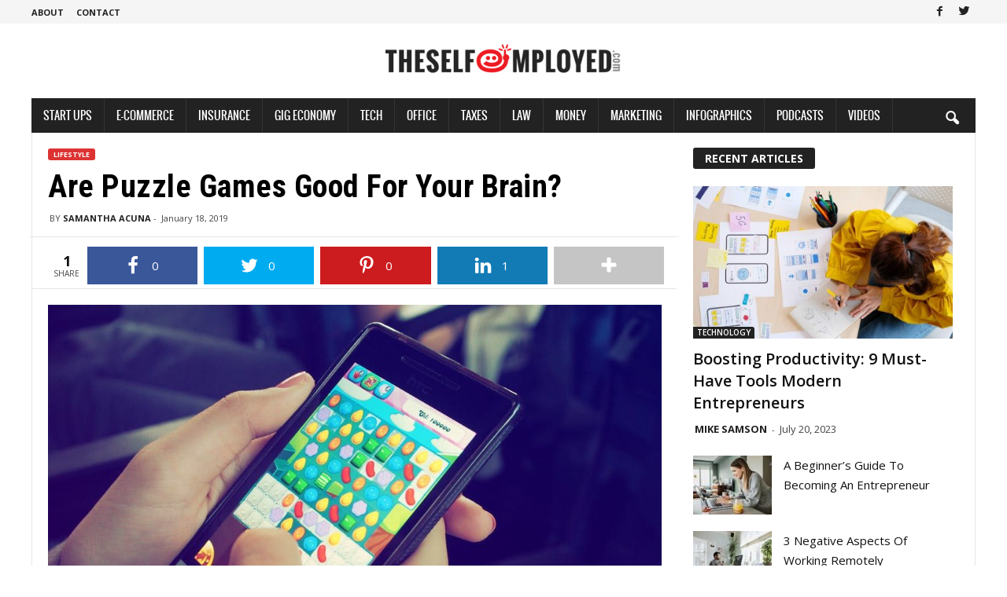

--- FILE ---
content_type: text/html; charset=UTF-8
request_url: https://www.theselfemployed.com/are-puzzle-games-good-for-your-brain/
body_size: 24708
content:
<!doctype html >
<!--[if IE 8]>    <html class="ie8" lang="en-US" prefix="og: http://ogp.me/ns# fb: http://ogp.me/ns/fb#"> <![endif]-->
<!--[if IE 9]>    <html class="ie9" lang="en-US" prefix="og: http://ogp.me/ns# fb: http://ogp.me/ns/fb#"> <![endif]-->
<!--[if gt IE 8]><!--> <html lang="en-US" prefix="og: http://ogp.me/ns# fb: http://ogp.me/ns/fb#"> <!--<![endif]-->
<head>
    <title>Are Puzzle Games Good For Your Brain? | TheSelfEmployed.com</title>
    <meta charset="UTF-8" />
    <meta name="viewport" content="width=device-width, initial-scale=1.0">
    <link rel="pingback" href="https://www.theselfemployed.com/xmlrpc.php" />
    <link rel="icon" type="image/png" href="https://www.theselfemployed.com/wp-content/uploads/2020/12/index-1.png"><meta property="og:locale" content="en_US" />
<meta property="og:type" content="article" />
<meta property="og:title" content="Are Puzzle Games Good For Your Brain?" />
<meta property="og:description" content="Image Source: Pexels In the past, puzzle games were seen as great ways to pass the time and occupy your mind when you had a spare moment. In recent years, there has been more of a push towards reframing them as a great way to train your brain and improve your mental faculties. The question, then, is whether puzzle games actually live up to the claims made about their mental benefits, or whether this is a case of marketing hype glossing over the less stimulating truth. Engaging Advantages Today, puzzle games come in a huge variety of styles and can" />
<meta property="og:url" content="https://www.theselfemployed.com/are-puzzle-games-good-for-your-brain/" />
<meta property="og:site_name" content="TheSelfEmployed.com" />
<meta property="article:publisher" content="https://www.facebook.com/theselfemployed" />
<meta property="article:section" content="Lifestyle" />
<meta property="article:published_time" content="2019-01-18T14:53:17-08:00" />
<meta property="article:modified_time" content="2022-08-30T08:46:51-07:00" />
<meta property="og:updated_time" content="2022-08-30T08:46:51-07:00" />
<meta property="fb:app_id" content="730081120459607" />
<meta property="og:image" content="https://www.theselfemployed.com/wp-content/uploads/2019/01/word-image.jpg" />
<meta property="og:image:secure_url" content="https://www.theselfemployed.com/wp-content/uploads/2019/01/word-image.jpg" />
<meta name="twitter:card" content="summary_large_image" />
<meta name="twitter:site" content="theselfemployed" />
<meta name="twitter:domain" content="TheSelfEmployed.com" />
<meta name="twitter:title" content="Are Puzzle Games Good For Your Brain?" />
<meta name="twitter:description" content="Image Source: Pexels In the past, puzzle games were seen as great ways to pass the time and occupy your mind when you had a spare moment. In recent years, there has been more of a push towards reframing them as a great way to train your brain and improve your mental faculties. The question, then, is whether puzzle games actually live up to the claims made about their mental benefits, or whether this is a case of marketing hype glossing over the less stimulating truth. Engaging Advantages Today, puzzle games come in a huge variety of styles and can" />
<meta name="twitter:url" content="https://www.theselfemployed.com/are-puzzle-games-good-for-your-brain/" />
<meta name="twitter:image:src" content="https://www.theselfemployed.com/wp-content/uploads/2019/01/word-image.jpg" />
<link rel="amphtml" href="https://www.theselfemployed.com/are-puzzle-games-good-for-your-brain/amp/" /><meta name="generator" content="AMP for WP 1.0.92"/><meta name="description" content="Image Source: Pexels In the past, puzzle games were seen as great ways to pass the time and occupy your mind when you had a spare moment. In recent years, there has been more of a push towards reframing them as a great way to train your brain and improve&hellip;">
<meta name="robots" content="index, follow">
<meta name="googlebot" content="index, follow, max-snippet:-1, max-image-preview:large, max-video-preview:-1">
<meta name="bingbot" content="index, follow, max-snippet:-1, max-image-preview:large, max-video-preview:-1">
<link rel="canonical" href="https://www.theselfemployed.com/are-puzzle-games-good-for-your-brain/">
<meta property="og:url" content="https://www.theselfemployed.com/are-puzzle-games-good-for-your-brain/">
<meta property="og:site_name" content="TheSelfEmployed.com">
<meta property="og:locale" content="en_US">
<meta property="og:type" content="article">
<meta property="article:author" content="https://www.facebook.com/theselfemployed">
<meta property="article:publisher" content="https://www.facebook.com/theselfemployed">
<meta property="article:section" content="Lifestyle">
<meta property="og:title" content="Are Puzzle Games Good For Your Brain? | TheSelfEmployed.com">
<meta property="og:description" content="Image Source: Pexels In the past, puzzle games were seen as great ways to pass the time and occupy your mind when you had a spare moment. In recent years, there has been more of a push towards reframing them as a great way to train your brain and improve&hellip;">
<meta property="og:image" content="https://www.theselfemployed.com/wp-content/uploads/2019/01/word-image.jpg">
<meta property="og:image:secure_url" content="https://www.theselfemployed.com/wp-content/uploads/2019/01/word-image.jpg">
<meta property="og:image:width" content="1000">
<meta property="og:image:height" content="750">
<meta property="fb:pages" content="">
<meta property="fb:admins" content="">
<meta property="fb:app_id" content="">
<meta name="twitter:card" content="summary">
<meta name="twitter:site" content="@theselfemployed">
<meta name="twitter:creator" content="@theselfemployed">
<meta name="twitter:title" content="Are Puzzle Games Good For Your Brain? | TheSelfEmployed.com">
<meta name="twitter:description" content="Image Source: Pexels In the past, puzzle games were seen as great ways to pass the time and occupy your mind when you had a spare moment. In recent years, there has been more of a push towards reframing them as a great way to train your brain and improve&hellip;">
<meta name="twitter:image" content="https://www.theselfemployed.com/wp-content/uploads/2019/01/word-image.jpg">
<link rel='dns-prefetch' href='//fonts.googleapis.com' />
<link rel='dns-prefetch' href='//pagead2.googlesyndication.com' />
<link href='https://fonts.gstatic.com' crossorigin rel='preconnect' />
<link rel="alternate" type="application/rss+xml" title="TheSelfEmployed.com &raquo; Feed" href="https://www.theselfemployed.com/feed/" />
<link rel="alternate" type="application/rss+xml" title="TheSelfEmployed.com &raquo; Comments Feed" href="https://www.theselfemployed.com/comments/feed/" />
<style type="text/css">
img.wp-smiley,
img.emoji {
	display: inline !important;
	border: none !important;
	box-shadow: none !important;
	height: 1em !important;
	width: 1em !important;
	margin: 0 0.07em !important;
	vertical-align: -0.1em !important;
	background: none !important;
	padding: 0 !important;
}
</style>
	<link rel='stylesheet' id='wp-block-library-css' href='https://www.theselfemployed.com/wp-includes/css/dist/block-library/style.min.css?ver=72b0bedddbf7287eda820bc026b68079' type='text/css' media='all' />
<style id='classic-theme-styles-inline-css' type='text/css'>
/*! This file is auto-generated */
.wp-block-button__link{color:#fff;background-color:#32373c;border-radius:9999px;box-shadow:none;text-decoration:none;padding:calc(.667em + 2px) calc(1.333em + 2px);font-size:1.125em}.wp-block-file__button{background:#32373c;color:#fff;text-decoration:none}
</style>
<style id='global-styles-inline-css' type='text/css'>
body{--wp--preset--color--black: #000000;--wp--preset--color--cyan-bluish-gray: #abb8c3;--wp--preset--color--white: #ffffff;--wp--preset--color--pale-pink: #f78da7;--wp--preset--color--vivid-red: #cf2e2e;--wp--preset--color--luminous-vivid-orange: #ff6900;--wp--preset--color--luminous-vivid-amber: #fcb900;--wp--preset--color--light-green-cyan: #7bdcb5;--wp--preset--color--vivid-green-cyan: #00d084;--wp--preset--color--pale-cyan-blue: #8ed1fc;--wp--preset--color--vivid-cyan-blue: #0693e3;--wp--preset--color--vivid-purple: #9b51e0;--wp--preset--gradient--vivid-cyan-blue-to-vivid-purple: linear-gradient(135deg,rgba(6,147,227,1) 0%,rgb(155,81,224) 100%);--wp--preset--gradient--light-green-cyan-to-vivid-green-cyan: linear-gradient(135deg,rgb(122,220,180) 0%,rgb(0,208,130) 100%);--wp--preset--gradient--luminous-vivid-amber-to-luminous-vivid-orange: linear-gradient(135deg,rgba(252,185,0,1) 0%,rgba(255,105,0,1) 100%);--wp--preset--gradient--luminous-vivid-orange-to-vivid-red: linear-gradient(135deg,rgba(255,105,0,1) 0%,rgb(207,46,46) 100%);--wp--preset--gradient--very-light-gray-to-cyan-bluish-gray: linear-gradient(135deg,rgb(238,238,238) 0%,rgb(169,184,195) 100%);--wp--preset--gradient--cool-to-warm-spectrum: linear-gradient(135deg,rgb(74,234,220) 0%,rgb(151,120,209) 20%,rgb(207,42,186) 40%,rgb(238,44,130) 60%,rgb(251,105,98) 80%,rgb(254,248,76) 100%);--wp--preset--gradient--blush-light-purple: linear-gradient(135deg,rgb(255,206,236) 0%,rgb(152,150,240) 100%);--wp--preset--gradient--blush-bordeaux: linear-gradient(135deg,rgb(254,205,165) 0%,rgb(254,45,45) 50%,rgb(107,0,62) 100%);--wp--preset--gradient--luminous-dusk: linear-gradient(135deg,rgb(255,203,112) 0%,rgb(199,81,192) 50%,rgb(65,88,208) 100%);--wp--preset--gradient--pale-ocean: linear-gradient(135deg,rgb(255,245,203) 0%,rgb(182,227,212) 50%,rgb(51,167,181) 100%);--wp--preset--gradient--electric-grass: linear-gradient(135deg,rgb(202,248,128) 0%,rgb(113,206,126) 100%);--wp--preset--gradient--midnight: linear-gradient(135deg,rgb(2,3,129) 0%,rgb(40,116,252) 100%);--wp--preset--font-size--small: 10px;--wp--preset--font-size--medium: 20px;--wp--preset--font-size--large: 30px;--wp--preset--font-size--x-large: 42px;--wp--preset--font-size--regular: 14px;--wp--preset--font-size--larger: 48px;--wp--preset--spacing--20: 0.44rem;--wp--preset--spacing--30: 0.67rem;--wp--preset--spacing--40: 1rem;--wp--preset--spacing--50: 1.5rem;--wp--preset--spacing--60: 2.25rem;--wp--preset--spacing--70: 3.38rem;--wp--preset--spacing--80: 5.06rem;--wp--preset--shadow--natural: 6px 6px 9px rgba(0, 0, 0, 0.2);--wp--preset--shadow--deep: 12px 12px 50px rgba(0, 0, 0, 0.4);--wp--preset--shadow--sharp: 6px 6px 0px rgba(0, 0, 0, 0.2);--wp--preset--shadow--outlined: 6px 6px 0px -3px rgba(255, 255, 255, 1), 6px 6px rgba(0, 0, 0, 1);--wp--preset--shadow--crisp: 6px 6px 0px rgba(0, 0, 0, 1);}:where(.is-layout-flex){gap: 0.5em;}:where(.is-layout-grid){gap: 0.5em;}body .is-layout-flow > .alignleft{float: left;margin-inline-start: 0;margin-inline-end: 2em;}body .is-layout-flow > .alignright{float: right;margin-inline-start: 2em;margin-inline-end: 0;}body .is-layout-flow > .aligncenter{margin-left: auto !important;margin-right: auto !important;}body .is-layout-constrained > .alignleft{float: left;margin-inline-start: 0;margin-inline-end: 2em;}body .is-layout-constrained > .alignright{float: right;margin-inline-start: 2em;margin-inline-end: 0;}body .is-layout-constrained > .aligncenter{margin-left: auto !important;margin-right: auto !important;}body .is-layout-constrained > :where(:not(.alignleft):not(.alignright):not(.alignfull)){max-width: var(--wp--style--global--content-size);margin-left: auto !important;margin-right: auto !important;}body .is-layout-constrained > .alignwide{max-width: var(--wp--style--global--wide-size);}body .is-layout-flex{display: flex;}body .is-layout-flex{flex-wrap: wrap;align-items: center;}body .is-layout-flex > *{margin: 0;}body .is-layout-grid{display: grid;}body .is-layout-grid > *{margin: 0;}:where(.wp-block-columns.is-layout-flex){gap: 2em;}:where(.wp-block-columns.is-layout-grid){gap: 2em;}:where(.wp-block-post-template.is-layout-flex){gap: 1.25em;}:where(.wp-block-post-template.is-layout-grid){gap: 1.25em;}.has-black-color{color: var(--wp--preset--color--black) !important;}.has-cyan-bluish-gray-color{color: var(--wp--preset--color--cyan-bluish-gray) !important;}.has-white-color{color: var(--wp--preset--color--white) !important;}.has-pale-pink-color{color: var(--wp--preset--color--pale-pink) !important;}.has-vivid-red-color{color: var(--wp--preset--color--vivid-red) !important;}.has-luminous-vivid-orange-color{color: var(--wp--preset--color--luminous-vivid-orange) !important;}.has-luminous-vivid-amber-color{color: var(--wp--preset--color--luminous-vivid-amber) !important;}.has-light-green-cyan-color{color: var(--wp--preset--color--light-green-cyan) !important;}.has-vivid-green-cyan-color{color: var(--wp--preset--color--vivid-green-cyan) !important;}.has-pale-cyan-blue-color{color: var(--wp--preset--color--pale-cyan-blue) !important;}.has-vivid-cyan-blue-color{color: var(--wp--preset--color--vivid-cyan-blue) !important;}.has-vivid-purple-color{color: var(--wp--preset--color--vivid-purple) !important;}.has-black-background-color{background-color: var(--wp--preset--color--black) !important;}.has-cyan-bluish-gray-background-color{background-color: var(--wp--preset--color--cyan-bluish-gray) !important;}.has-white-background-color{background-color: var(--wp--preset--color--white) !important;}.has-pale-pink-background-color{background-color: var(--wp--preset--color--pale-pink) !important;}.has-vivid-red-background-color{background-color: var(--wp--preset--color--vivid-red) !important;}.has-luminous-vivid-orange-background-color{background-color: var(--wp--preset--color--luminous-vivid-orange) !important;}.has-luminous-vivid-amber-background-color{background-color: var(--wp--preset--color--luminous-vivid-amber) !important;}.has-light-green-cyan-background-color{background-color: var(--wp--preset--color--light-green-cyan) !important;}.has-vivid-green-cyan-background-color{background-color: var(--wp--preset--color--vivid-green-cyan) !important;}.has-pale-cyan-blue-background-color{background-color: var(--wp--preset--color--pale-cyan-blue) !important;}.has-vivid-cyan-blue-background-color{background-color: var(--wp--preset--color--vivid-cyan-blue) !important;}.has-vivid-purple-background-color{background-color: var(--wp--preset--color--vivid-purple) !important;}.has-black-border-color{border-color: var(--wp--preset--color--black) !important;}.has-cyan-bluish-gray-border-color{border-color: var(--wp--preset--color--cyan-bluish-gray) !important;}.has-white-border-color{border-color: var(--wp--preset--color--white) !important;}.has-pale-pink-border-color{border-color: var(--wp--preset--color--pale-pink) !important;}.has-vivid-red-border-color{border-color: var(--wp--preset--color--vivid-red) !important;}.has-luminous-vivid-orange-border-color{border-color: var(--wp--preset--color--luminous-vivid-orange) !important;}.has-luminous-vivid-amber-border-color{border-color: var(--wp--preset--color--luminous-vivid-amber) !important;}.has-light-green-cyan-border-color{border-color: var(--wp--preset--color--light-green-cyan) !important;}.has-vivid-green-cyan-border-color{border-color: var(--wp--preset--color--vivid-green-cyan) !important;}.has-pale-cyan-blue-border-color{border-color: var(--wp--preset--color--pale-cyan-blue) !important;}.has-vivid-cyan-blue-border-color{border-color: var(--wp--preset--color--vivid-cyan-blue) !important;}.has-vivid-purple-border-color{border-color: var(--wp--preset--color--vivid-purple) !important;}.has-vivid-cyan-blue-to-vivid-purple-gradient-background{background: var(--wp--preset--gradient--vivid-cyan-blue-to-vivid-purple) !important;}.has-light-green-cyan-to-vivid-green-cyan-gradient-background{background: var(--wp--preset--gradient--light-green-cyan-to-vivid-green-cyan) !important;}.has-luminous-vivid-amber-to-luminous-vivid-orange-gradient-background{background: var(--wp--preset--gradient--luminous-vivid-amber-to-luminous-vivid-orange) !important;}.has-luminous-vivid-orange-to-vivid-red-gradient-background{background: var(--wp--preset--gradient--luminous-vivid-orange-to-vivid-red) !important;}.has-very-light-gray-to-cyan-bluish-gray-gradient-background{background: var(--wp--preset--gradient--very-light-gray-to-cyan-bluish-gray) !important;}.has-cool-to-warm-spectrum-gradient-background{background: var(--wp--preset--gradient--cool-to-warm-spectrum) !important;}.has-blush-light-purple-gradient-background{background: var(--wp--preset--gradient--blush-light-purple) !important;}.has-blush-bordeaux-gradient-background{background: var(--wp--preset--gradient--blush-bordeaux) !important;}.has-luminous-dusk-gradient-background{background: var(--wp--preset--gradient--luminous-dusk) !important;}.has-pale-ocean-gradient-background{background: var(--wp--preset--gradient--pale-ocean) !important;}.has-electric-grass-gradient-background{background: var(--wp--preset--gradient--electric-grass) !important;}.has-midnight-gradient-background{background: var(--wp--preset--gradient--midnight) !important;}.has-small-font-size{font-size: var(--wp--preset--font-size--small) !important;}.has-medium-font-size{font-size: var(--wp--preset--font-size--medium) !important;}.has-large-font-size{font-size: var(--wp--preset--font-size--large) !important;}.has-x-large-font-size{font-size: var(--wp--preset--font-size--x-large) !important;}
.wp-block-navigation a:where(:not(.wp-element-button)){color: inherit;}
:where(.wp-block-post-template.is-layout-flex){gap: 1.25em;}:where(.wp-block-post-template.is-layout-grid){gap: 1.25em;}
:where(.wp-block-columns.is-layout-flex){gap: 2em;}:where(.wp-block-columns.is-layout-grid){gap: 2em;}
.wp-block-pullquote{font-size: 1.5em;line-height: 1.6;}
</style>
<link data-minify="1" rel='stylesheet' id='mailerlite_forms.css-css' href='https://www.theselfemployed.com/wp-content/cache/min/1/wp-content/plugins/official-mailerlite-sign-up-forms/assets/css/mailerlite_forms-393b957cf1fc1ea170bf73ee7b9e8277.css' type='text/css' media='all' />
<link rel='stylesheet' id='wp-user-profile-avatar-frontend-css' href='https://www.theselfemployed.com/wp-content/plugins/wp-user-profile-avatar/assets/css/frontend.min.css?ver=72b0bedddbf7287eda820bc026b68079' type='text/css' media='all' />
<link rel='stylesheet' id='google-fonts-style-css' href='https://fonts.googleapis.com/css?family=Roboto+Condensed%3A400%2C500%2C700%7COpen+Sans%3A400%2C600%2C700&#038;display=swap&#038;ver=5.1' type='text/css' media='all' />
<link data-minify="1" rel='stylesheet' id='essb-social-followers-counter-css' href='https://www.theselfemployed.com/wp-content/cache/min/1/wp-content/plugins/easy-social-share-buttons3/lib/modules/social-followers-counter/assets/css/essb-followers-counter.min-9c1821ba0043182eda3b32ce31f01a93.css' type='text/css' media='all' />
<link data-minify="1" rel='stylesheet' id='easy-social-share-buttons-css' href='https://www.theselfemployed.com/wp-content/cache/min/1/wp-content/plugins/easy-social-share-buttons3/assets/css/easy-social-share-buttons-f0c547a0463c86fc2a5ccab8a001c933.css' type='text/css' media='all' />
<style id='easy-social-share-buttons-inline-css' type='text/css'>
.essb_fixed{background:rgba(255,255,255,0.8)px!important;}
</style>
<link data-minify="1" rel='stylesheet' id='td-theme-css' href='https://www.theselfemployed.com/wp-content/cache/min/1/wp-content/themes/Newsmag/style-e2458c2dfd829954a9561939c7d14e34.css' type='text/css' media='all' />
<style id='td-theme-inline-css' type='text/css'>
    
        @media (max-width: 767px) {
            .td-header-desktop-wrap {
                display: none;
            }
        }
        @media (min-width: 767px) {
            .td-header-mobile-wrap {
                display: none;
            }
        }
    
	
</style>
<link data-minify="1" rel='stylesheet' id='td-theme-child-css' href='https://www.theselfemployed.com/wp-content/cache/min/1/wp-content/themes/Newsmag-child/style-aec66bc58e2049cafeeb6d74381b5316.css' type='text/css' media='all' />
<link data-minify="1" rel='stylesheet' id='ms-main-css' href='https://www.theselfemployed.com/wp-content/cache/min/1/wp-content/plugins/masterslider/public/assets/css/masterslider.main-2de30993e5b1f72c9d59338db72c9f5a.css' type='text/css' media='all' />
<link data-minify="1" rel='stylesheet' id='ms-custom-css' href='https://www.theselfemployed.com/wp-content/cache/min/1/wp-content/uploads/masterslider/custom-e983aa6280565340ae46e59733e3c38a.css' type='text/css' media='all' />
<link data-minify="1" rel='stylesheet' id='js_composer_front-css' href='https://www.theselfemployed.com/wp-content/cache/min/1/wp-content/plugins/js_composer/assets/css/js_composer.min-546b7fd51ebf9541db785c2695016fa5.css' type='text/css' media='all' />
<link data-minify="1" rel='stylesheet' id='td-legacy-framework-front-style-css' href='https://www.theselfemployed.com/wp-content/cache/min/1/wp-content/plugins/td-composer/legacy/Newsmag/assets/css/td_legacy_main-d20fa2363ae7292fe37ce8f9cd12dfd0.css' type='text/css' media='all' />
<script type='text/javascript' src='https://www.theselfemployed.com/wp-includes/js/jquery/jquery.min.js?ver=3.7.0' id='jquery-core-js'></script>
<script type='text/javascript' src='https://www.theselfemployed.com/wp-includes/js/jquery/jquery-migrate.min.js?ver=3.4.1' id='jquery-migrate-js' defer></script>
<link rel="https://api.w.org/" href="https://www.theselfemployed.com/wp-json/" /><link rel="alternate" type="application/json" href="https://www.theselfemployed.com/wp-json/wp/v2/posts/26198" /><link rel="EditURI" type="application/rsd+xml" title="RSD" href="https://www.theselfemployed.com/xmlrpc.php?rsd" />
<link rel='shortlink' href='https://www.theselfemployed.com/?p=26198' />
<link rel="alternate" type="application/json+oembed" href="https://www.theselfemployed.com/wp-json/oembed/1.0/embed?url=https%3A%2F%2Fwww.theselfemployed.com%2Fare-puzzle-games-good-for-your-brain%2F" />
<link rel="alternate" type="text/xml+oembed" href="https://www.theselfemployed.com/wp-json/oembed/1.0/embed?url=https%3A%2F%2Fwww.theselfemployed.com%2Fare-puzzle-games-good-for-your-brain%2F&#038;format=xml" />
<script>var ms_grabbing_curosr='https://www.theselfemployed.com/wp-content/plugins/masterslider/public/assets/css/common/grabbing.cur',ms_grab_curosr='https://www.theselfemployed.com/wp-content/plugins/masterslider/public/assets/css/common/grab.cur';</script>
<meta name="generator" content="MasterSlider 3.5.9 - Responsive Touch Image Slider" />
<!--[if lt IE 9]><script src="https://cdnjs.cloudflare.com/ajax/libs/html5shiv/3.7.3/html5shiv.js"></script><![endif]-->
    			<script>
				window.tdwGlobal = {"adminUrl":"https:\/\/theselfempldev.wpenginepowered.com\/wp-admin\/","wpRestNonce":"39bc49ada7","wpRestUrl":"https:\/\/theselfempldev.wpenginepowered.com\/wp-json\/","permalinkStructure":"\/%postname%\/"};
			</script>
			<meta name="generator" content="Powered by WPBakery Page Builder - drag and drop page builder for WordPress."/>
    <script>
		if(screen.width<769){
        	window.location = "https://www.theselfemployed.com/are-puzzle-games-good-for-your-brain/amp/";
        }
    	</script>

<!-- JS generated by theme -->

<script>
    
    

	    var tdBlocksArray = []; //here we store all the items for the current page

	    //td_block class - each ajax block uses a object of this class for requests
	    function tdBlock() {
		    this.id = '';
		    this.block_type = 1; //block type id (1-234 etc)
		    this.atts = '';
		    this.td_column_number = '';
		    this.td_current_page = 1; //
		    this.post_count = 0; //from wp
		    this.found_posts = 0; //from wp
		    this.max_num_pages = 0; //from wp
		    this.td_filter_value = ''; //current live filter value
		    this.is_ajax_running = false;
		    this.td_user_action = ''; // load more or infinite loader (used by the animation)
		    this.header_color = '';
		    this.ajax_pagination_infinite_stop = ''; //show load more at page x
	    }


        // td_js_generator - mini detector
        (function(){
            var htmlTag = document.getElementsByTagName("html")[0];

	        if ( navigator.userAgent.indexOf("MSIE 10.0") > -1 ) {
                htmlTag.className += ' ie10';
            }

            if ( !!navigator.userAgent.match(/Trident.*rv\:11\./) ) {
                htmlTag.className += ' ie11';
            }

	        if ( navigator.userAgent.indexOf("Edge") > -1 ) {
                htmlTag.className += ' ieEdge';
            }

            if ( /(iPad|iPhone|iPod)/g.test(navigator.userAgent) ) {
                htmlTag.className += ' td-md-is-ios';
            }

            var user_agent = navigator.userAgent.toLowerCase();
            if ( user_agent.indexOf("android") > -1 ) {
                htmlTag.className += ' td-md-is-android';
            }

            if ( -1 !== navigator.userAgent.indexOf('Mac OS X')  ) {
                htmlTag.className += ' td-md-is-os-x';
            }

            if ( /chrom(e|ium)/.test(navigator.userAgent.toLowerCase()) ) {
               htmlTag.className += ' td-md-is-chrome';
            }

            if ( -1 !== navigator.userAgent.indexOf('Firefox') ) {
                htmlTag.className += ' td-md-is-firefox';
            }

            if ( -1 !== navigator.userAgent.indexOf('Safari') && -1 === navigator.userAgent.indexOf('Chrome') ) {
                htmlTag.className += ' td-md-is-safari';
            }

            if( -1 !== navigator.userAgent.indexOf('IEMobile') ){
                htmlTag.className += ' td-md-is-iemobile';
            }

        })();




        var tdLocalCache = {};

        ( function () {
            "use strict";

            tdLocalCache = {
                data: {},
                remove: function (resource_id) {
                    delete tdLocalCache.data[resource_id];
                },
                exist: function (resource_id) {
                    return tdLocalCache.data.hasOwnProperty(resource_id) && tdLocalCache.data[resource_id] !== null;
                },
                get: function (resource_id) {
                    return tdLocalCache.data[resource_id];
                },
                set: function (resource_id, cachedData) {
                    tdLocalCache.remove(resource_id);
                    tdLocalCache.data[resource_id] = cachedData;
                }
            };
        })();

    
    
var td_viewport_interval_list=[{"limitBottom":767,"sidebarWidth":251},{"limitBottom":1023,"sidebarWidth":339}];
var tdc_is_installed="yes";
var td_ajax_url="https:\/\/theselfempldev.wpenginepowered.com\/wp-admin\/admin-ajax.php?td_theme_name=Newsmag&v=5.1";
var td_get_template_directory_uri="https:\/\/theselfempldev.wpenginepowered.com\/wp-content\/plugins\/td-composer\/legacy\/common";
var tds_snap_menu="smart_snap_always";
var tds_logo_on_sticky="";
var tds_header_style="7";
var td_please_wait="Please wait...";
var td_email_user_pass_incorrect="User or password incorrect!";
var td_email_user_incorrect="Email or username incorrect!";
var td_email_incorrect="Email incorrect!";
var tds_more_articles_on_post_enable="";
var tds_more_articles_on_post_time_to_wait="";
var tds_more_articles_on_post_pages_distance_from_top=0;
var tds_theme_color_site_wide="#dd3333";
var tds_smart_sidebar="enabled";
var tdThemeName="Newsmag";
var td_magnific_popup_translation_tPrev="Previous (Left arrow key)";
var td_magnific_popup_translation_tNext="Next (Right arrow key)";
var td_magnific_popup_translation_tCounter="%curr% of %total%";
var td_magnific_popup_translation_ajax_tError="The content from %url% could not be loaded.";
var td_magnific_popup_translation_image_tError="The image #%curr% could not be loaded.";
var tdBlockNonce="0c87d0bde2";
var tdDateNamesI18n={"month_names":["January","February","March","April","May","June","July","August","September","October","November","December"],"month_names_short":["Jan","Feb","Mar","Apr","May","Jun","Jul","Aug","Sep","Oct","Nov","Dec"],"day_names":["Sunday","Monday","Tuesday","Wednesday","Thursday","Friday","Saturday"],"day_names_short":["Sun","Mon","Tue","Wed","Thu","Fri","Sat"]};
var td_ad_background_click_link="";
var td_ad_background_click_target="";
</script>


<!-- Header style compiled by theme -->

<style>
    

                                    @font-face {
                                      font-family: "ProximaNovaCond-Extrabold";
                                      src: local("ProximaNovaCond-Extrabold"), url("https://www.theselfemployed.com/wp-content/uploads/2020/12/ProximaNovaCond-Extrabold.woff") format("woff");
                                      font-display: swap;
                                    }
                                
                                    @font-face {
                                      font-family: "ProximaNova-Regular";
                                      src: local("ProximaNova-Regular"), url("https://www.theselfemployed.com/wp-content/uploads/2020/12/ProximaNova-Regular-1.woff") format("woff");
                                      font-display: swap;
                                    }
                                
.td-header-border:before,
    .td-trending-now-title,
    .td_block_mega_menu .td_mega_menu_sub_cats .cur-sub-cat,
    .td-post-category:hover,
    .td-header-style-2 .td-header-sp-logo,
    .td-next-prev-wrap a:hover i,
    .page-nav .current,
    .widget_calendar tfoot a:hover,
    .td-footer-container .widget_search .wpb_button:hover,
    .td-scroll-up-visible,
    .dropcap,
    .td-category a,
    input[type="submit"]:hover,
    .td-post-small-box a:hover,
    .td-404-sub-sub-title a:hover,
    .td-rating-bar-wrap div,
    .td_top_authors .td-active .td-author-post-count,
    .td_top_authors .td-active .td-author-comments-count,
    .td_smart_list_3 .td-sml3-top-controls i:hover,
    .td_smart_list_3 .td-sml3-bottom-controls i:hover,
    .td_wrapper_video_playlist .td_video_controls_playlist_wrapper,
    .td-read-more a:hover,
    .td-login-wrap .btn,
    .td_display_err,
    .td-header-style-6 .td-top-menu-full,
    #bbpress-forums button:hover,
    #bbpress-forums .bbp-pagination .current,
    .bbp_widget_login .button:hover,
    .header-search-wrap .td-drop-down-search .btn:hover,
    .td-post-text-content .more-link-wrap:hover a,
    #buddypress div.item-list-tabs ul li > a span,
    #buddypress div.item-list-tabs ul li > a:hover span,
    #buddypress input[type=submit]:hover,
    #buddypress a.button:hover span,
    #buddypress div.item-list-tabs ul li.selected a span,
    #buddypress div.item-list-tabs ul li.current a span,
    #buddypress input[type=submit]:focus,
    .td-grid-style-3 .td-big-grid-post .td-module-thumb a:last-child:before,
    .td-grid-style-4 .td-big-grid-post .td-module-thumb a:last-child:before,
    .td-grid-style-5 .td-big-grid-post .td-module-thumb:after,
    .td_category_template_2 .td-category-siblings .td-category a:hover,
    .td-weather-week:before,
    .td-weather-information:before,
     .td_3D_btn,
    .td_shadow_btn,
    .td_default_btn,
    .td_square_btn, 
    .td_outlined_btn:hover {
        background-color: #dd3333;
    }

    @media (max-width: 767px) {
        .td-category a.td-current-sub-category {
            background-color: #dd3333;
        }
    }

    .woocommerce .onsale,
    .woocommerce .woocommerce a.button:hover,
    .woocommerce-page .woocommerce .button:hover,
    .single-product .product .summary .cart .button:hover,
    .woocommerce .woocommerce .product a.button:hover,
    .woocommerce .product a.button:hover,
    .woocommerce .product #respond input#submit:hover,
    .woocommerce .checkout input#place_order:hover,
    .woocommerce .woocommerce.widget .button:hover,
    .woocommerce .woocommerce-message .button:hover,
    .woocommerce .woocommerce-error .button:hover,
    .woocommerce .woocommerce-info .button:hover,
    .woocommerce.widget .ui-slider .ui-slider-handle,
    .vc_btn-black:hover,
	.wpb_btn-black:hover,
	.item-list-tabs .feed:hover a,
	.td-smart-list-button:hover {
    	background-color: #dd3333;
    }

    .td-header-sp-top-menu .top-header-menu > .current-menu-item > a,
    .td-header-sp-top-menu .top-header-menu > .current-menu-ancestor > a,
    .td-header-sp-top-menu .top-header-menu > .current-category-ancestor > a,
    .td-header-sp-top-menu .top-header-menu > li > a:hover,
    .td-header-sp-top-menu .top-header-menu > .sfHover > a,
    .top-header-menu ul .current-menu-item > a,
    .top-header-menu ul .current-menu-ancestor > a,
    .top-header-menu ul .current-category-ancestor > a,
    .top-header-menu ul li > a:hover,
    .top-header-menu ul .sfHover > a,
    .sf-menu ul .td-menu-item > a:hover,
    .sf-menu ul .sfHover > a,
    .sf-menu ul .current-menu-ancestor > a,
    .sf-menu ul .current-category-ancestor > a,
    .sf-menu ul .current-menu-item > a,
    .td_module_wrap:hover .entry-title a,
    .td_mod_mega_menu:hover .entry-title a,
    .footer-email-wrap a,
    .widget a:hover,
    .td-footer-container .widget_calendar #today,
    .td-category-pulldown-filter a.td-pulldown-category-filter-link:hover,
    .td-load-more-wrap a:hover,
    .td-post-next-prev-content a:hover,
    .td-author-name a:hover,
    .td-author-url a:hover,
    .td_mod_related_posts:hover .entry-title a,
    .td-search-query,
    .header-search-wrap .td-drop-down-search .result-msg a:hover,
    .td_top_authors .td-active .td-authors-name a,
    .post blockquote p,
    .td-post-content blockquote p,
    .page blockquote p,
    .comment-list cite a:hover,
    .comment-list cite:hover,
    .comment-list .comment-reply-link:hover,
    a,
    .white-menu #td-header-menu .sf-menu > li > a:hover,
    .white-menu #td-header-menu .sf-menu > .current-menu-ancestor > a,
    .white-menu #td-header-menu .sf-menu > .current-menu-item > a,
    .td_quote_on_blocks,
    #bbpress-forums .bbp-forum-freshness a:hover,
    #bbpress-forums .bbp-topic-freshness a:hover,
    #bbpress-forums .bbp-forums-list li a:hover,
    #bbpress-forums .bbp-forum-title:hover,
    #bbpress-forums .bbp-topic-permalink:hover,
    #bbpress-forums .bbp-topic-started-by a:hover,
    #bbpress-forums .bbp-topic-started-in a:hover,
    #bbpress-forums .bbp-body .super-sticky li.bbp-topic-title .bbp-topic-permalink,
    #bbpress-forums .bbp-body .sticky li.bbp-topic-title .bbp-topic-permalink,
    #bbpress-forums #subscription-toggle a:hover,
    #bbpress-forums #favorite-toggle a:hover,
    .woocommerce-account .woocommerce-MyAccount-navigation a:hover,
    .widget_display_replies .bbp-author-name,
    .widget_display_topics .bbp-author-name,
    .archive .widget_archive .current,
    .archive .widget_archive .current a,
    .td-subcategory-header .td-category-siblings .td-subcat-dropdown a.td-current-sub-category,
    .td-subcategory-header .td-category-siblings .td-subcat-dropdown a:hover,
    .td-pulldown-filter-display-option:hover,
    .td-pulldown-filter-display-option .td-pulldown-filter-link:hover,
    .td_normal_slide .td-wrapper-pulldown-filter .td-pulldown-filter-list a:hover,
    #buddypress ul.item-list li div.item-title a:hover,
    .td_block_13 .td-pulldown-filter-list a:hover,
    .td_smart_list_8 .td-smart-list-dropdown-wrap .td-smart-list-button:hover,
    .td_smart_list_8 .td-smart-list-dropdown-wrap .td-smart-list-button:hover i,
    .td-sub-footer-container a:hover,
    .td-instagram-user a,
     .td_outlined_btn {
        color: #dd3333;
    }

    .td-mega-menu .wpb_content_element li a:hover,
    .td_login_tab_focus {
        color: #dd3333 !important;
    }

    .td-next-prev-wrap a:hover i,
    .page-nav .current,
    .widget_tag_cloud a:hover,
    .post .td_quote_box,
    .page .td_quote_box,
    .td-login-panel-title,
    #bbpress-forums .bbp-pagination .current,
    .td_category_template_2 .td-category-siblings .td-category a:hover,
    .page-template-page-pagebuilder-latest .td-instagram-user,
     .td_outlined_btn {
        border-color: #dd3333;
    }

    .td_wrapper_video_playlist .td_video_currently_playing:after,
    .item-list-tabs .feed:hover {
        border-color: #dd3333 !important;
    }


    
    .td-pb-row [class*="td-pb-span"],
    .td-pb-border-top,
    .page-template-page-title-sidebar-php .td-page-content > .wpb_row:first-child,
    .td-post-sharing,
    .td-post-content,
    .td-post-next-prev,
    .author-box-wrap,
    .td-comments-title-wrap,
    .comment-list,
    .comment-respond,
    .td-post-template-5 header,
    .td-container,
    .wpb_content_element,
    .wpb_column,
    .wpb_row,
    .white-menu .td-header-container .td-header-main-menu,
    .td-post-template-1 .td-post-content,
    .td-post-template-4 .td-post-sharing-top,
    .td-header-style-6 .td-header-header .td-make-full,
    #disqus_thread,
    .page-template-page-pagebuilder-title-php .td-page-content > .wpb_row:first-child,
    .td-footer-container:before {
        border-color: #e6e6e6;
    }
    .td-top-border {
        border-color: #e6e6e6 !important;
    }
    .td-container-border:after,
    .td-next-prev-separator,
    .td-container .td-pb-row .wpb_column:before,
    .td-container-border:before,
    .td-main-content:before,
    .td-main-sidebar:before,
    .td-pb-row .td-pb-span4:nth-of-type(3):after,
    .td-pb-row .td-pb-span4:nth-last-of-type(3):after {
    	background-color: #e6e6e6;
    }
    @media (max-width: 767px) {
    	.white-menu .td-header-main-menu {
      		border-color: #e6e6e6;
      	}
    }



    
    .td-header-top-menu,
    .td-header-wrap .td-top-menu-full {
        background-color: #f5f5f5;
    }

    .td-header-style-1 .td-header-top-menu,
    .td-header-style-2 .td-top-bar-container,
    .td-header-style-7 .td-header-top-menu {
        padding: 0 12px;
        top: 0;
    }

    
    .td-menu-background:before,
    .td-search-background:before {
        background: rgba(0,0,0,0.5);
        background: -moz-linear-gradient(top, rgba(0,0,0,0.5) 0%, rgba(0,0,0,0.6) 100%);
        background: -webkit-gradient(left top, left bottom, color-stop(0%, rgba(0,0,0,0.5)), color-stop(100%, rgba(0,0,0,0.6)));
        background: -webkit-linear-gradient(top, rgba(0,0,0,0.5) 0%, rgba(0,0,0,0.6) 100%);
        background: -o-linear-gradient(top, rgba(0,0,0,0.5) 0%, @mobileu_gradient_two_mob 100%);
        background: -ms-linear-gradient(top, rgba(0,0,0,0.5) 0%, rgba(0,0,0,0.6) 100%);
        background: linear-gradient(to bottom, rgba(0,0,0,0.5) 0%, rgba(0,0,0,0.6) 100%);
        filter: progid:DXImageTransform.Microsoft.gradient( startColorstr='rgba(0,0,0,0.5)', endColorstr='rgba(0,0,0,0.6)', GradientType=0 );
    }

    
	.post header .entry-title {
		font-family:"Roboto Condensed";
	
	}

	
    .td-post-template-default header .entry-title {
        font-family:"Roboto Condensed";
	font-weight:bold;
	
    }
    
    .td-post-template-7 header .entry-title {
        font-weight:bold;
	
    }
    
    .td-post-content p,
    .td-post-content {
        font-family:ProximaNova-Regular;
	font-size:18px;
	line-height:30px;
	
    }
    
    .td-post-content h1 {
        font-family:ProximaNovaCond-Extrabold;
	
    }
    
    .td-post-content h2 {
        font-family:ProximaNovaCond-Extrabold;
	
    }
    
    .td-post-content h3 {
        font-family:ProximaNovaCond-Extrabold;
	
    }
    
    .td-post-content h4 {
        font-family:ProximaNovaCond-Extrabold;
	
    }
    
    .td-post-content h5 {
        font-family:ProximaNovaCond-Extrabold;
	
    }
    
    .td-post-content h6 {
        font-family:ProximaNovaCond-Extrabold;
	
    }





    
    .td-footer-container::before {
        background-size: cover;
    }

    
    .td-footer-container::before {
        opacity: 0.1;
    }
</style>

<!-- Global site tag (gtag.js) - Google Analytics -->
<script async src="https://www.googletagmanager.com/gtag/js?id=G-XREPW2JPEG"></script>
<script>
  window.dataLayer = window.dataLayer || [];
  function gtag(){dataLayer.push(arguments);}
  gtag('js', new Date());

  gtag('config', 'G-XREPW2JPEG');
</script>

<!-- Global site tag (gtag.js) - Google Analytics -->
<script async src="https://www.googletagmanager.com/gtag/js?id=UA-30190709-1"></script>
<script>
  window.dataLayer = window.dataLayer || [];
  function gtag(){dataLayer.push(arguments);}
  gtag('js', new Date());

  gtag('config', 'UA-30190709-1');
</script>
<link rel="icon" href="https://www.theselfemployed.com/wp-content/uploads/2019/07/192-160x160.png" sizes="32x32" />
<link rel="icon" href="https://www.theselfemployed.com/wp-content/uploads/2019/07/192.png" sizes="192x192" />
<link rel="apple-touch-icon" href="https://www.theselfemployed.com/wp-content/uploads/2019/07/192.png" />
<meta name="msapplication-TileImage" content="https://www.theselfemployed.com/wp-content/uploads/2019/07/192.png" />
<noscript><style> .wpb_animate_when_almost_visible { opacity: 1; }</style></noscript>	<style id="tdw-css-placeholder"></style></head>

<body class="post-template-default single single-post postid-26198 single-format-standard _masterslider _msp_version_3.5.9 are-puzzle-games-good-for-your-brain global-block-template-1 essb-7.6 wpb-js-composer js-comp-ver-6.7.0 vc_responsive td-full-layout" itemscope="itemscope" itemtype="https://schema.org/WebPage">
    
        <div class="td-scroll-up  td-hide-scroll-up-on-mob"  style="display:none;"><i class="td-icon-menu-up"></i></div>

    
    <div class="td-menu-background"></div>
<div id="td-mobile-nav">
    <div class="td-mobile-container">
        <!-- mobile menu top section -->
        <div class="td-menu-socials-wrap">
            <!-- socials -->
            <div class="td-menu-socials">
                
        <span class="td-social-icon-wrap">
            <a target="_blank" href="https://www.facebook.com/theselfemployed/" title="Facebook">
                <i class="td-icon-font td-icon-facebook"></i>
            </a>
        </span>
        <span class="td-social-icon-wrap">
            <a target="_blank" href="https://twitter.com/theselfemployed" title="Twitter">
                <i class="td-icon-font td-icon-twitter"></i>
            </a>
        </span>            </div>
            <!-- close button -->
            <div class="td-mobile-close">
                <a href="#" aria-label="Close"><i class="td-icon-close-mobile"></i></a>
            </div>
        </div>

        <!-- login section -->
        
        <!-- menu section -->
        <div class="td-mobile-content">
            <div class="menu-td-demo-header-menu-container"><ul id="menu-td-demo-header-menu" class="td-mobile-main-menu"><li id="menu-item-18237" class="suppp menu-item menu-item-type-taxonomy menu-item-object-category menu-item-first menu-item-18237"><a href="https://www.theselfemployed.com/start_ups/">Start Ups</a></li>
<li id="menu-item-18230" class="econc menu-item menu-item-type-taxonomy menu-item-object-category menu-item-18230"><a href="https://www.theselfemployed.com/ecommerce/">E-Commerce</a></li>
<li id="menu-item-18240" class="insy menu-item menu-item-type-taxonomy menu-item-object-category menu-item-18240"><a href="https://www.theselfemployed.com/insurance/">Insurance</a></li>
<li id="menu-item-18232" class="gigecon menu-item menu-item-type-taxonomy menu-item-object-category menu-item-18232"><a href="https://www.theselfemployed.com/gig-economy/">Gig Economy</a></li>
<li id="menu-item-18381" class="techy menu-item menu-item-type-taxonomy menu-item-object-category menu-item-18381"><a href="https://www.theselfemployed.com/technology/">Tech</a></li>
<li id="menu-item-18235" class="offic menu-item menu-item-type-taxonomy menu-item-object-category menu-item-18235"><a href="https://www.theselfemployed.com/office/">Office</a></li>
<li id="menu-item-18238" class="norman menu-item menu-item-type-taxonomy menu-item-object-category menu-item-18238"><a href="https://www.theselfemployed.com/taxes/">Taxes</a></li>
<li id="menu-item-18233" class="islegal menu-item menu-item-type-taxonomy menu-item-object-category menu-item-18233"><a href="https://www.theselfemployed.com/law/">Law</a></li>
<li id="menu-item-18231" class="fundit menu-item menu-item-type-taxonomy menu-item-object-category menu-item-18231"><a href="https://www.theselfemployed.com/money/">Money</a></li>
<li id="menu-item-18234" class="markit menu-item menu-item-type-taxonomy menu-item-object-category menu-item-18234"><a href="https://www.theselfemployed.com/marketing/">Marketing</a></li>
<li id="menu-item-33051" class="menu-item menu-item-type-taxonomy menu-item-object-category menu-item-33051"><a href="https://www.theselfemployed.com/infographics/">Infographics</a></li>
<li id="menu-item-18236" class="insy menu-item menu-item-type-taxonomy menu-item-object-category menu-item-18236"><a href="https://www.theselfemployed.com/podcasts/">Podcasts</a></li>
<li id="menu-item-18241" class="insy menu-item menu-item-type-taxonomy menu-item-object-category menu-item-18241"><a href="https://www.theselfemployed.com/videos/">Videos</a></li>
</ul></div>        </div>
    </div>

    <!-- register/login section -->
    </div>    <div class="td-search-background"></div>
<div class="td-search-wrap-mob">
	<div class="td-drop-down-search">
		<form method="get" class="td-search-form" action="https://www.theselfemployed.com/">
			<!-- close button -->
			<div class="td-search-close">
				<a href="#"><i class="td-icon-close-mobile"></i></a>
			</div>
			<div role="search" class="td-search-input">
				<span>Search</span>
				<input id="td-header-search-mob" type="text" value="" name="s" autocomplete="off" />
			</div>
		</form>
		<div id="td-aj-search-mob"></div>
	</div>
</div>

    <div id="td-outer-wrap">
    
        <div class="td-outer-container">
        
            <!--
Header style 7
-->

<div class="td-header-wrap td-header-container td-header-style-7">
    <div class="td-header-row td-header-top-menu">
        
    <div class="td-top-bar-container top-bar-style-1">
        <div class="td-header-sp-top-menu">

    <div class="menu-top-container"><ul id="menu-td-demo-top-menu" class="top-header-menu"><li id="menu-item-18226" class="menu-item menu-item-type-post_type menu-item-object-page menu-item-first td-menu-item td-normal-menu menu-item-18226"><a href="https://www.theselfemployed.com/about-tse/">About</a></li>
<li id="menu-item-18227" class="menu-item menu-item-type-post_type menu-item-object-page td-menu-item td-normal-menu menu-item-18227"><a href="https://www.theselfemployed.com/contact-us/">Contact</a></li>
</ul></div></div>            <div class="td-header-sp-top-widget">
        
        <span class="td-social-icon-wrap">
            <a target="_blank" href="https://www.facebook.com/theselfemployed/" title="Facebook">
                <i class="td-icon-font td-icon-facebook"></i>
            </a>
        </span>
        <span class="td-social-icon-wrap">
            <a target="_blank" href="https://twitter.com/theselfemployed" title="Twitter">
                <i class="td-icon-font td-icon-twitter"></i>
            </a>
        </span>    </div>
        </div>

<!-- LOGIN MODAL -->

                <div  id="login-form" class="white-popup-block mfp-hide mfp-with-anim">
                    <div class="td-login-wrap">
                        <a href="#" aria-label="Back" class="td-back-button"><i class="td-icon-modal-back"></i></a>
                        <div id="td-login-div" class="td-login-form-div td-display-block">
                            <div class="td-login-panel-title">Sign in</div>
                            <div class="td-login-panel-descr">Welcome! Log into your account</div>
                            <div class="td_display_err"></div>
                            <form action="#" method="post">
                            <div class="td-login-inputs"><input class="td-login-input" autocomplete="username" type="text" name="login_email" id="login_email" value="" required><label for="login_email">your username</label></div>
	                        <div class="td-login-inputs"><input class="td-login-input" autocomplete="current-password" type="password" name="login_pass" id="login_pass" value="" required><label for="login_pass">your password</label></div>
                            <input type="button" name="login_button" id="login_button" class="wpb_button btn td-login-button" value="Login">
                            </form>
                            <div class="td-login-info-text"><a href="#" id="forgot-pass-link">Forgot your password? Get help</a></div>
                            
                            <div class="td-login-info-text"><a class="privacy-policy-link" href="https://www.theselfemployed.com/privacy-policy/" rel="privacy-policy">Privacy Policy</a></div>
                        </div>

                        

                         <div id="td-forgot-pass-div" class="td-login-form-div td-display-none">
                            <div class="td-login-panel-title">Password recovery</div>
                            <div class="td-login-panel-descr">Recover your password</div>
                            <div class="td_display_err"></div>
                            <div class="td-login-inputs"><input class="td-login-input" type="text" name="forgot_email" id="forgot_email" value="" required><label for="forgot_email">your email</label></div>
                            <input type="button" name="forgot_button" id="forgot_button" class="wpb_button btn td-login-button" value="Send My Password">
                            <div class="td-login-info-text">A password will be e-mailed to you.</div>
                        </div>
                    </div>
                </div>
                    </div>


    <div class="td-header-row td-header-header">
        <div class="td-header-sp-logo">
            	<a class="td-main-logo" href="https://www.theselfemployed.com/">
		<img class="td-retina-data"  data-retina="https://www.theselfemployed.com/wp-content/uploads/2020/12/logo-300x40-1.png" src="https://www.theselfemployed.com/wp-content/uploads/2020/12/logo-300x40-1.png" alt="TheSelfEmployed.com" title="TheSelfEmployed.com"width="300"/>
		<span class="td-visual-hidden">TheSelfEmployed.com</span>
	</a>
	        </div>
    </div>

    <div class="td-header-menu-wrap">
        <div class="td-header-row td-header-border td-header-main-menu">
            <div id="td-header-menu" role="navigation">
    <div id="td-top-mobile-toggle"><a href="#" aria-label="mobile-toggle"><i class="td-icon-font td-icon-mobile"></i></a></div>
    <div class="td-main-menu-logo td-logo-in-header">
        		<a class="td-mobile-logo td-sticky-disable" href="https://www.theselfemployed.com/">
			<img src="https://www.theselfemployed.com/wp-content/uploads/2020/12/logo-300x40-1-1.png" alt="TheSelfEmployed.com" title="TheSelfEmployed.com" width="289" height="40"/>
		</a>
			<a class="td-header-logo td-sticky-disable" href="https://www.theselfemployed.com/">
		<img class="td-retina-data" data-retina="https://www.theselfemployed.com/wp-content/uploads/2020/12/logo-300x40-1.png" src="https://www.theselfemployed.com/wp-content/uploads/2020/12/logo-300x40-1.png" alt="TheSelfEmployed.com" title="TheSelfEmployed.com"/>
	</a>
	    </div>
    <div class="menu-td-demo-header-menu-container"><ul id="menu-td-demo-header-menu-1" class="sf-menu"><li class="suppp menu-item menu-item-type-taxonomy menu-item-object-category menu-item-first td-menu-item td-normal-menu menu-item-18237"><a href="https://www.theselfemployed.com/start_ups/">Start Ups</a></li>
<li class="econc menu-item menu-item-type-taxonomy menu-item-object-category td-menu-item td-normal-menu menu-item-18230"><a href="https://www.theselfemployed.com/ecommerce/">E-Commerce</a></li>
<li class="insy menu-item menu-item-type-taxonomy menu-item-object-category td-menu-item td-normal-menu menu-item-18240"><a href="https://www.theselfemployed.com/insurance/">Insurance</a></li>
<li class="gigecon menu-item menu-item-type-taxonomy menu-item-object-category td-menu-item td-normal-menu menu-item-18232"><a href="https://www.theselfemployed.com/gig-economy/">Gig Economy</a></li>
<li class="techy menu-item menu-item-type-taxonomy menu-item-object-category td-menu-item td-normal-menu menu-item-18381"><a href="https://www.theselfemployed.com/technology/">Tech</a></li>
<li class="offic menu-item menu-item-type-taxonomy menu-item-object-category td-menu-item td-normal-menu menu-item-18235"><a href="https://www.theselfemployed.com/office/">Office</a></li>
<li class="norman menu-item menu-item-type-taxonomy menu-item-object-category td-menu-item td-normal-menu menu-item-18238"><a href="https://www.theselfemployed.com/taxes/">Taxes</a></li>
<li class="islegal menu-item menu-item-type-taxonomy menu-item-object-category td-menu-item td-normal-menu menu-item-18233"><a href="https://www.theselfemployed.com/law/">Law</a></li>
<li class="fundit menu-item menu-item-type-taxonomy menu-item-object-category td-menu-item td-normal-menu menu-item-18231"><a href="https://www.theselfemployed.com/money/">Money</a></li>
<li class="markit menu-item menu-item-type-taxonomy menu-item-object-category td-menu-item td-normal-menu menu-item-18234"><a href="https://www.theselfemployed.com/marketing/">Marketing</a></li>
<li class="menu-item menu-item-type-taxonomy menu-item-object-category td-menu-item td-normal-menu menu-item-33051"><a href="https://www.theselfemployed.com/infographics/">Infographics</a></li>
<li class="insy menu-item menu-item-type-taxonomy menu-item-object-category td-menu-item td-normal-menu menu-item-18236"><a href="https://www.theselfemployed.com/podcasts/">Podcasts</a></li>
<li class="insy menu-item menu-item-type-taxonomy menu-item-object-category td-menu-item td-normal-menu menu-item-18241"><a href="https://www.theselfemployed.com/videos/">Videos</a></li>
</ul></div></div>

<div class="td-search-wrapper">
    <div id="td-top-search">
        <!-- Search -->
        <div class="header-search-wrap">
            <div class="dropdown header-search">
                <a id="td-header-search-button" href="#" role="button" aria-label="search icon" class="dropdown-toggle " data-toggle="dropdown"><i class="td-icon-search"></i></a>
                <a id="td-header-search-button-mob" href="#" role="button" aria-label="search icon" class="dropdown-toggle " data-toggle="dropdown"><i class="td-icon-search"></i></a>
            </div>
        </div>
    </div>
</div>

<div class="header-search-wrap">
	<div class="dropdown header-search">
		<div class="td-drop-down-search">
			<form method="get" class="td-search-form" action="https://www.theselfemployed.com/">
				<div role="search" class="td-head-form-search-wrap">
					<input class="needsclick" id="td-header-search" type="text" value="" name="s" autocomplete="off" /><input class="wpb_button wpb_btn-inverse btn" type="submit" id="td-header-search-top" value="Search" />
				</div>
			</form>
			<div id="td-aj-search"></div>
		</div>
	</div>
</div>        </div>
    </div>

    <div class="td-header-container">
        <div class="td-header-row">
            <div class="td-header-sp-rec">
                
<div class="td-header-ad-wrap  td-ad">
    

</div>            </div>
        </div>
    </div>
</div>
    <div class="td-container td-post-template-default">
        <div class="td-container-border">
            <div class="td-pb-row">
                                        <div class="td-pb-span8 td-main-content" role="main">
                            <div class="td-ss-main-content">
                                




    <article id="post-26198" class="post-26198 post type-post status-publish format-standard has-post-thumbnail hentry category-lifestyle" itemscope itemtype="https://schema.org/Article"47>

        <div class="td-post-header td-pb-padding-side">

            


            <!-- category --><ul class="td-category"><li class="entry-category"><a  href="https://www.theselfemployed.com/lifestyle/">Lifestyle</a></li></ul>


            <header>

                <h1 class="entry-title">Are Puzzle Games Good For Your Brain?</h1>




                




                <div class="meta-info">



                    <!-- author --><div class="td-post-author-name"><div class="td-author-by">By</div> <a href="https://www.theselfemployed.com/author/samanthaa/">Samantha Acuna</a><div class="td-author-line"> - </div> </div>
                    <!-- date --><span class="td-post-date"><time class="entry-date updated td-module-date" datetime="2019-01-18T14:53:17-08:00" >January 18, 2019</time></span>
                    <!-- modified date -->
                    <!-- views -->
                    <!-- comments -->
                </div>

            </header>

        </div>



<div class="td-post-sharing td-post-sharing-top td-pb-padding-side">
				<div class="td-default-sharing ">
<center><div class="essb_links essb_counters essb_displayed_shortcode essb_share essb_template_jumbo-retina essb_536281224 essb_width_flex print-no" id="essb_displayed_shortcode_536281224" data-essb-postid="26198" data-essb-position="shortcode" data-essb-button-style="button" data-essb-template="jumbo-retina" data-essb-counter-pos="inside" data-essb-url="https://www.theselfemployed.com/are-puzzle-games-good-for-your-brain/" data-essb-fullurl="https://www.theselfemployed.com/are-puzzle-games-good-for-your-brain/" data-essb-instance="536281224"><ul class="essb_links_list"><li class="essb_item essb_totalcount_item" data-counter-pos="inside"><span class="essb_totalcount essb_t_l_big " title="" data-shares-text="share"><span class="essb_t_nb">1<span class="essb_t_nb_after">share</span></span></span></li><li class="essb_item essb_link_facebook nolightbox"> <a href="https://www.facebook.com/sharer/sharer.php?u=https%3A%2F%2Fwww.theselfemployed.com%2Fare-puzzle-games-good-for-your-brain%2F&t=Are+Puzzle+Games+Good+For+Your+Brain%3F" title="Share on Facebook" onclick="essb.window(&#39;https://www.facebook.com/sharer/sharer.php?u=https%3A%2F%2Fwww.theselfemployed.com%2Fare-puzzle-games-good-for-your-brain%2F&t=Are+Puzzle+Games+Good+For+Your+Brain%3F&#39;,&#39;facebook&#39;,&#39;536281224&#39;); return false;" target="_blank" rel="nofollow" class="nolightbox" ><span class="essb_icon essb_icon_facebook"></span><span class="essb_network_name"><span class="essb_counter_inside" data-cnt="" data-cnt-short="0">0</span></span></a></li><li class="essb_item essb_link_twitter nolightbox"> <a href="#" title="Share on Twitter" onclick="essb.window(&#39;https://twitter.com/intent/tweet?text=Are%20Puzzle%20Games%20Good%20For%20Your%20Brain%3F&amp;url=http%3A%2F%2Fbit.ly%2F2TZWTIY&amp;counturl=https%3A%2F%2Fwww.theselfemployed.com%2Fare-puzzle-games-good-for-your-brain%2F&amp;related=theselfemployed&amp;via=theselfemployed&amp;hashtags=smallbiz&#39;,&#39;twitter&#39;,&#39;536281224&#39;); return false;" target="_blank" rel="nofollow" class="nolightbox" ><span class="essb_icon essb_icon_twitter"></span><span class="essb_network_name"><span class="essb_counter_inside" data-cnt="" data-cnt-short="0">0</span></span></a></li><li class="essb_item essb_link_pinterest nolightbox"> <a href="#" title="Share on Pinterest" onclick="essb.pinterest_picker(&#39;536281224&#39;); return false;" target="_blank" rel="nofollow" class="nolightbox" ><span class="essb_icon essb_icon_pinterest"></span><span class="essb_network_name"><span class="essb_counter_inside" data-cnt="" data-cnt-short="0">0</span></span></a></li><li class="essb_item essb_link_linkedin nolightbox"> <a href="https://www.linkedin.com/shareArticle?mini=true&amp;ro=true&amp;trk=EasySocialShareButtons&amp;title=Are+Puzzle+Games+Good+For+Your+Brain%3F&amp;url=https%3A%2F%2Fwww.theselfemployed.com%2Fare-puzzle-games-good-for-your-brain%2F" title="Share on LinkedIn" onclick="essb.window(&#39;https://www.linkedin.com/shareArticle?mini=true&amp;ro=true&amp;trk=EasySocialShareButtons&amp;title=Are+Puzzle+Games+Good+For+Your+Brain%3F&amp;url=https%3A%2F%2Fwww.theselfemployed.com%2Fare-puzzle-games-good-for-your-brain%2F&#39;,&#39;linkedin&#39;,&#39;536281224&#39;); return false;" target="_blank" rel="nofollow" class="nolightbox" ><span class="essb_icon essb_icon_linkedin"></span><span class="essb_network_name"><span class="essb_counter_inside" data-cnt="1" data-cnt-short="1">1</span></span></a></li><li class="essb_item essb_link_more nolightbox"> <a href="#" title="Share on More Button" onclick="essb.toggle_more_popup(&#39;536281224&#39;); return false;" target="_blank" rel="nofollow" class="nolightbox" ><span class="essb_icon essb_icon_more"></span><span class="essb_network_name essb_noname"></span></a></li></ul></div><div class="essb_morepopup essb_morepopup_536281224 essb_morepopup_shortcode essb-forced-hidden"> <div class="essb_morepopup_header"> <span>Share via</span> <a href="#" class="essb_morepopup_close" onclick="essb.toggle_less_popup('536281224'); return false;"><i class="essb_icon_close"></i></a> </div> <div class="essb_morepopup_content essb_morepopup_content_536281224"><div class="essb_links essb_displayed_more_popup essb_share essb_template_jumbo-retina essb_233290794 essb_width_columns essb_width_columns_3 print-no" id="essb_displayed_more_popup_233290794" data-essb-postid="26198" data-essb-position="more_popup" data-essb-button-style="button" data-essb-template="jumbo-retina" data-essb-counter-pos="left" data-essb-url="https://www.theselfemployed.com/are-puzzle-games-good-for-your-brain/" data-essb-fullurl="https://www.theselfemployed.com/are-puzzle-games-good-for-your-brain/" data-essb-instance="233290794"><ul class="essb_links_list"></ul></div></div></div> <div class="essb_morepopup_shadow essb_morepopup_shadow_536281224" onclick="essb.toggle_less_popup('536281224'); return false;"></div> </center> </div></div>


        <div class="td-post-content td-pb-padding-side">



        <!-- image --><div class="td-post-featured-image"><img width="1000" height="750" class="entry-thumb" src="https://www.theselfemployed.com/wp-content/uploads/2019/01/word-image.jpg" srcset="https://www.theselfemployed.com/wp-content/uploads/2019/01/word-image.jpg 1000w, https://www.theselfemployed.com/wp-content/uploads/2019/01/word-image-790x593.jpg 790w, https://www.theselfemployed.com/wp-content/uploads/2019/01/word-image-768x576.jpg 768w, https://www.theselfemployed.com/wp-content/uploads/2019/01/word-image-560x420.jpg 560w, https://www.theselfemployed.com/wp-content/uploads/2019/01/word-image-100x75.jpg 100w" sizes="(max-width: 1000px) 100vw, 1000px" alt="" title="word-image"/></div>


        <!-- content --><p><em>Image Source: </em><a href="https://www.pexels.com/photo/person-playing-candy-crush-on-nokia-smartphone-228963/"><em>Pexels</em></a></p>
<p>In the past, puzzle games were seen as great ways to pass the time and occupy your mind when you had a spare moment. In recent years, there has been more of a push towards reframing them as a great way to train your brain and improve your mental faculties.</p>
<p>The question, then, is whether puzzle games actually live up to the claims made about their mental benefits, or whether this is a case of marketing hype glossing over the less stimulating truth.</p>
<h3>Engaging Advantages</h3>
<p>Today, puzzle games come in a huge variety of styles and can be enjoyed on an almost unending number of different platforms.</p>
<p>There are still traditional paper-based games, like crosswords and sudoku, which have their hold over a vast international audience. There are also electronic puzzle games, from simple mobile offerings like Candy Crush to slots found on sites <a href="https://www.casumo.com/fi/">like Casumo</a>.</p>
<p>Software-based solutions are entertaining, expandable and accessible on the move thanks to smartphones. And there is evidence that many people, especially those in their older years, could benefit from engaging with this type of experience.</p>
<p>The best games for elderly individuals are web based games. They require no download, which can often be a barrier to play, and are easily accessible. You can easily <a href="https://im-a-puzzle.com/">play online jigsaw puzzles</a> or <a href="https://www.solitairebliss.com/">solitaire</a> within seconds on a computer or mobile device.</p>
<p>Over 60s can see improvements in their ability to deal with everyday tasks if they use puzzle-oriented brain training programs, <a href="https://www.independent.co.uk/life-style/health-and-families/health-news/online-brain-training-games-could-have-major-benefits-for-older-people-a6719066.html">according to a British study</a>.</p>
<p>The same report found that there are perks for players of younger ages as well, with puzzles assisting with verbal skills and general cognition.</p>
<h3>Contrary Claims</h3>
<p>Even with the apparently positive impact of puzzle games being recorded in at least one bout of academic research, there is disagreement over this issue in the wider scientific community.</p>
<p>A lot of the specialists who dismiss the claims of puzzle games offering general brain benefits focus on the idea that while you can develop new skills through play, these are not transferable to other areas of your life.</p>
<p>The naysayers also point out that you can get more benefits to things like mental health and memory retention <a href="https://www.health.harvard.edu/blog/regular-exercise-changes-brain-improve-memory-thinking-skills-201404097110">by increasing the amount of exercise you do</a>, although again this is something that seems to have a more tangible impact on the quality of life for older people rather than youngsters.</p>
<h3>More Research Required</h3>
<p>As with many areas of science, especially in the case of psychology and neurology, the question of whether puzzle games are good for your brain is one which has yet to be answered decisively.</p>
<p>The amount of studies which focus on this specific topic is fairly small, with limited sample sizes meaning that there is plenty of room for sceptical voices to emerge unchallenged.</p>
<p>Over time this will change, but a the moment the debate can continue to rage as additional evidence is gathered and analysed.</p>
<h3>Benefits Of Play</h3>
<p>Although puzzle games in particular have received a comparatively limited amount of research, the wider gaming market is gaining momentum in the academic and scientific spheres. Studies have found that games which involve both problem solving and light exercise are especially effective at having a positive impact on metal performance. For example, <a href="https://www.crazygames.com/blog/2019/01/10/Brain-Games-for-the-Elderly-Benefits-What-to-Play/">brain games for the elderly</a> may be particularly beneficial.</p>
<p>Furthermore to maintain these benefits in the long term, it is necessary to keep playing to engage both mind and body in a symbiotic way.</p>
<p>Experts suggest that puzzling or playing games that require mental and physical dexterity at least five times a week is the optimal way to see significant benefits and reduce the chances of deterioration occurring.</p>
<p>For younger generations who are already thoroughly embedded in gaming culture, this should be an easy target to hit. For older people who did not grow up with the same gaming options available to them, this might be more of a challenge.</p>

        </div>





        <footer>

            <!-- post pagination -->
            <!-- review -->


            <div class="td-post-source-tags td-pb-padding-side">

                <!-- source via -->
                <!-- tags -->
            </div>



<div class="td-post-sharing td-post-sharing-top td-pb-padding-side">
				<div class="td-default-sharing ">
<center><div class="essb_links essb_counters essb_displayed_shortcode essb_share essb_template_jumbo-retina essb_509586489 essb_width_flex print-no" id="essb_displayed_shortcode_509586489" data-essb-postid="26198" data-essb-position="shortcode" data-essb-button-style="button" data-essb-template="jumbo-retina" data-essb-counter-pos="inside" data-essb-url="https://www.theselfemployed.com/are-puzzle-games-good-for-your-brain/" data-essb-fullurl="https://www.theselfemployed.com/are-puzzle-games-good-for-your-brain/" data-essb-instance="509586489"><ul class="essb_links_list"><li class="essb_item essb_totalcount_item" data-counter-pos="inside"><span class="essb_totalcount essb_t_l_big " title="" data-shares-text="share"><span class="essb_t_nb">1<span class="essb_t_nb_after">share</span></span></span></li><li class="essb_item essb_link_facebook nolightbox"> <a href="https://www.facebook.com/sharer/sharer.php?u=https%3A%2F%2Fwww.theselfemployed.com%2Fare-puzzle-games-good-for-your-brain%2F&t=Are+Puzzle+Games+Good+For+Your+Brain%3F" title="Share on Facebook" onclick="essb.window(&#39;https://www.facebook.com/sharer/sharer.php?u=https%3A%2F%2Fwww.theselfemployed.com%2Fare-puzzle-games-good-for-your-brain%2F&t=Are+Puzzle+Games+Good+For+Your+Brain%3F&#39;,&#39;facebook&#39;,&#39;509586489&#39;); return false;" target="_blank" rel="nofollow" class="nolightbox" ><span class="essb_icon essb_icon_facebook"></span><span class="essb_network_name"><span class="essb_counter_inside" data-cnt="" data-cnt-short="0">0</span></span></a></li><li class="essb_item essb_link_twitter nolightbox"> <a href="#" title="Share on Twitter" onclick="essb.window(&#39;https://twitter.com/intent/tweet?text=Are%20Puzzle%20Games%20Good%20For%20Your%20Brain%3F&amp;url=http%3A%2F%2Fbit.ly%2F2TZWTIY&amp;counturl=https%3A%2F%2Fwww.theselfemployed.com%2Fare-puzzle-games-good-for-your-brain%2F&amp;related=theselfemployed&amp;via=theselfemployed&amp;hashtags=smallbiz&#39;,&#39;twitter&#39;,&#39;509586489&#39;); return false;" target="_blank" rel="nofollow" class="nolightbox" ><span class="essb_icon essb_icon_twitter"></span><span class="essb_network_name"><span class="essb_counter_inside" data-cnt="" data-cnt-short="0">0</span></span></a></li><li class="essb_item essb_link_pinterest nolightbox"> <a href="#" title="Share on Pinterest" onclick="essb.pinterest_picker(&#39;509586489&#39;); return false;" target="_blank" rel="nofollow" class="nolightbox" ><span class="essb_icon essb_icon_pinterest"></span><span class="essb_network_name"><span class="essb_counter_inside" data-cnt="" data-cnt-short="0">0</span></span></a></li><li class="essb_item essb_link_linkedin nolightbox"> <a href="https://www.linkedin.com/shareArticle?mini=true&amp;ro=true&amp;trk=EasySocialShareButtons&amp;title=Are+Puzzle+Games+Good+For+Your+Brain%3F&amp;url=https%3A%2F%2Fwww.theselfemployed.com%2Fare-puzzle-games-good-for-your-brain%2F" title="Share on LinkedIn" onclick="essb.window(&#39;https://www.linkedin.com/shareArticle?mini=true&amp;ro=true&amp;trk=EasySocialShareButtons&amp;title=Are+Puzzle+Games+Good+For+Your+Brain%3F&amp;url=https%3A%2F%2Fwww.theselfemployed.com%2Fare-puzzle-games-good-for-your-brain%2F&#39;,&#39;linkedin&#39;,&#39;509586489&#39;); return false;" target="_blank" rel="nofollow" class="nolightbox" ><span class="essb_icon essb_icon_linkedin"></span><span class="essb_network_name"><span class="essb_counter_inside" data-cnt="1" data-cnt-short="1">1</span></span></a></li><li class="essb_item essb_link_more nolightbox"> <a href="#" title="Share on More Button" onclick="essb.toggle_more_popup(&#39;509586489&#39;); return false;" target="_blank" rel="nofollow" class="nolightbox" ><span class="essb_icon essb_icon_more"></span><span class="essb_network_name essb_noname"></span></a></li></ul></div><div class="essb_morepopup essb_morepopup_509586489 essb_morepopup_shortcode essb-forced-hidden"> <div class="essb_morepopup_header"> <span>Share via</span> <a href="#" class="essb_morepopup_close" onclick="essb.toggle_less_popup('509586489'); return false;"><i class="essb_icon_close"></i></a> </div> <div class="essb_morepopup_content essb_morepopup_content_509586489"><div class="essb_links essb_displayed_more_popup essb_share essb_template_jumbo-retina essb_2032502321 essb_width_columns essb_width_columns_3 print-no" id="essb_displayed_more_popup_2032502321" data-essb-postid="26198" data-essb-position="more_popup" data-essb-button-style="button" data-essb-template="jumbo-retina" data-essb-counter-pos="left" data-essb-url="https://www.theselfemployed.com/are-puzzle-games-good-for-your-brain/" data-essb-fullurl="https://www.theselfemployed.com/are-puzzle-games-good-for-your-brain/" data-essb-instance="2032502321"><ul class="essb_links_list"></ul></div></div></div> <div class="essb_morepopup_shadow essb_morepopup_shadow_509586489" onclick="essb.toggle_less_popup('509586489'); return false;"></div> </center> </div></div>
            <!-- next prev -->
            <!-- author box --><div class="author-box-wrap"><a href="https://www.theselfemployed.com/author/samanthaa/" aria-label="author-photo"><img alt='' src='https://www.theselfemployed.com/wp-content/uploads/2012/04/TSE_Logo_Icon_Color_CMYK-160x160.jpg' srcset='https://www.theselfemployed.com/wp-content/uploads/2012/04/TSE_Logo_Icon_Color_CMYK-160x160.jpg 2x' class='avatar avatar-96 photo' height='96' width='96' loading='lazy' decoding='async'/></a><div class="desc"><div class="td-author-name vcard author"><span class="fn"><a href="https://www.theselfemployed.com/author/samanthaa/">Samantha Acuna</a></span></div><div class="td-author-description">Samantha Acuna is a writer based in San Francisco, CA. Her work has been featured in The Huffington Post, Entrepreneur.com, and Yahoo Small Business.</div><div class="td-author-social"></div><div class="clearfix"></div></div></div>
	        <!-- meta --><span class="td-page-meta" itemprop="author" itemscope itemtype="https://schema.org/Person"><meta itemprop="name" content="Samantha Acuna"></span><meta itemprop="datePublished" content="2019-01-18T14:53:17-08:00"><meta itemprop="dateModified" content="2022-08-30T08:46:51-07:00"><meta itemscope itemprop="mainEntityOfPage" itemType="https://schema.org/WebPage" itemid="https://www.theselfemployed.com/are-puzzle-games-good-for-your-brain/"/><span class="td-page-meta" itemprop="publisher" itemscope itemtype="https://schema.org/Organization"><span class="td-page-meta" itemprop="logo" itemscope itemtype="https://schema.org/ImageObject"><meta itemprop="url" content="https://www.theselfemployed.com/wp-content/uploads/2020/12/logo-300x40-1.png"></span><meta itemprop="name" content="TheSelfEmployed.com"></span><meta itemprop="headline " content="Are Puzzle Games Good For Your Brain?"><span class="td-page-meta" itemprop="image" itemscope itemtype="https://schema.org/ImageObject"><meta itemprop="url" content="https://www.theselfemployed.com/wp-content/uploads/2019/01/word-image.jpg"><meta itemprop="width" content="1000"><meta itemprop="height" content="750"></span>
        </footer>



    </article> <!-- /.post -->



    <script>var block_tdi_3 = new tdBlock();
block_tdi_3.id = "tdi_3";
block_tdi_3.atts = '{"limit":3,"ajax_pagination":"next_prev","live_filter":"cur_post_same_categories","td_ajax_filter_type":"td_custom_related","class":"tdi_3","td_column_number":3,"block_type":"td_block_related_posts","live_filter_cur_post_id":26198,"live_filter_cur_post_author":"37666","block_template_id":"","header_color":"","ajax_pagination_infinite_stop":"","offset":"","td_ajax_preloading":"","td_filter_default_txt":"","td_ajax_filter_ids":"","el_class":"","color_preset":"","border_top":"","css":"","tdc_css":"","tdc_css_class":"tdi_3","tdc_css_class_style":"tdi_3_rand_style"}';
block_tdi_3.td_column_number = "3";
block_tdi_3.block_type = "td_block_related_posts";
block_tdi_3.post_count = "3";
block_tdi_3.found_posts = "201";
block_tdi_3.header_color = "";
block_tdi_3.ajax_pagination_infinite_stop = "";
block_tdi_3.max_num_pages = "67";
tdBlocksArray.push(block_tdi_3);
</script><div class="td_block_wrap td_block_related_posts tdi_3 td_with_ajax_pagination td-pb-border-top td_block_template_1"  data-td-block-uid="tdi_3" ><h4 class="td-related-title"><a id="tdi_4" class="td-related-left td-cur-simple-item" data-td_filter_value="" data-td_block_id="tdi_3" href="#">RELATED ARTICLES</a><a id="tdi_5" class="td-related-right" data-td_filter_value="td_related_more_from_author" data-td_block_id="tdi_3" href="#">MORE FROM AUTHOR</a></h4><div id=tdi_3 class="td_block_inner">

	<div class="td-related-row">

	<div class="td-related-span4">

        <div class="td_module_related_posts td-animation-stack td_mod_related_posts">
            <div class="td-module-image">
                <div class="td-module-thumb"><a href="https://www.theselfemployed.com/pointers-for-getting-a-great-fragrance/" rel="bookmark" class="td-image-wrap " title="Pointers for Getting a Great Fragrance" ><img width="238" height="178" class="entry-thumb" src="https://www.theselfemployed.com/wp-content/uploads/2022/07/hans-vivek-nKhWFgcUtdk-unsplash-238x178.jpg"  srcset="https://www.theselfemployed.com/wp-content/uploads/2022/07/hans-vivek-nKhWFgcUtdk-unsplash-238x178.jpg 238w, https://www.theselfemployed.com/wp-content/uploads/2022/07/hans-vivek-nKhWFgcUtdk-unsplash-100x75.jpg 100w" sizes="(max-width: 238px) 100vw, 238px"  alt="" title="Pointers for Getting a Great Fragrance" /></a></div>                <a href="https://www.theselfemployed.com/lifestyle/" class="td-post-category">Lifestyle</a>            </div>
            <div class="item-details">
                <h3 class="entry-title td-module-title"><a href="https://www.theselfemployed.com/pointers-for-getting-a-great-fragrance/" rel="bookmark" title="Pointers for Getting a Great Fragrance">Pointers for Getting a Great Fragrance</a></h3>            </div>
        </div>
        
	</div> <!-- ./td-related-span4 -->

	<div class="td-related-span4">

        <div class="td_module_related_posts td-animation-stack td_mod_related_posts">
            <div class="td-module-image">
                <div class="td-module-thumb"><a href="https://www.theselfemployed.com/how-should-i-choose-a-charity-to-donate-to/" rel="bookmark" class="td-image-wrap " title="How Should I Choose a Charity to Donate to?" ><img width="238" height="178" class="entry-thumb" src="https://www.theselfemployed.com/wp-content/uploads/2022/03/word-image-238x178.jpeg"  srcset="https://www.theselfemployed.com/wp-content/uploads/2022/03/word-image-238x178.jpeg 238w, https://www.theselfemployed.com/wp-content/uploads/2022/03/word-image-100x75.jpeg 100w" sizes="(max-width: 238px) 100vw, 238px"  alt="" title="How Should I Choose a Charity to Donate to?" /></a></div>                <a href="https://www.theselfemployed.com/lifestyle/" class="td-post-category">Lifestyle</a>            </div>
            <div class="item-details">
                <h3 class="entry-title td-module-title"><a href="https://www.theselfemployed.com/how-should-i-choose-a-charity-to-donate-to/" rel="bookmark" title="How Should I Choose a Charity to Donate to?">How Should I Choose a Charity to Donate to?</a></h3>            </div>
        </div>
        
	</div> <!-- ./td-related-span4 -->

	<div class="td-related-span4">

        <div class="td_module_related_posts td-animation-stack td_mod_related_posts">
            <div class="td-module-image">
                <div class="td-module-thumb"><a href="https://www.theselfemployed.com/the-trend-of-moissanite-jewelry-is-growing-in-popularity/" rel="bookmark" class="td-image-wrap " title="The Trend of Moissanite Jewelry is Growing in Popularity" ><img width="238" height="156" class="entry-thumb" src="https://www.theselfemployed.com/wp-content/uploads/2019/05/female-business-blogger-330x216.jpg"  srcset="https://www.theselfemployed.com/wp-content/uploads/2019/05/female-business-blogger-330x216.jpg 330w, https://www.theselfemployed.com/wp-content/uploads/2019/05/female-business-blogger-364x240.jpg 364w" sizes="(max-width: 238px) 100vw, 238px"  alt="4 Broadcasting Technology Trends to Look Out for in 2019" title="The Trend of Moissanite Jewelry is Growing in Popularity" /></a></div>                <a href="https://www.theselfemployed.com/lifestyle/" class="td-post-category">Lifestyle</a>            </div>
            <div class="item-details">
                <h3 class="entry-title td-module-title"><a href="https://www.theselfemployed.com/the-trend-of-moissanite-jewelry-is-growing-in-popularity/" rel="bookmark" title="The Trend of Moissanite Jewelry is Growing in Popularity">The Trend of Moissanite Jewelry is Growing in Popularity</a></h3>            </div>
        </div>
        
	</div> <!-- ./td-related-span4 --></div><!--./row-fluid--></div><div class="td-next-prev-wrap"><a href="#" class="td-ajax-prev-page ajax-page-disabled" aria-label="prev-page" id="prev-page-tdi_3" data-td_block_id="tdi_3"><i class="td-next-prev-icon td-icon-font td-icon-menu-left"></i></a><a href="#"  class="td-ajax-next-page" aria-label="next-page" id="next-page-tdi_3" data-td_block_id="tdi_3"><i class="td-next-prev-icon td-icon-font td-icon-menu-right"></i></a></div></div> <!-- ./block -->


                            </div>
                        </div>
                        <div class="td-pb-span4 td-main-sidebar" role="complementary">
                            <div class="td-ss-main-sidebar">
                                <div class="td_block_wrap td_block_2 td_block_widget tdi_6 td_block_template_1"  data-td-block-uid="tdi_6" >
<style>
/* custom css */
.tdi_6 .td-post-vid-time{
					display: block;
				}
</style><script>var block_tdi_6 = new tdBlock();
block_tdi_6.id = "tdi_6";
block_tdi_6.atts = '{"custom_title":"Recent articles","custom_url":"","block_template_id":"","header_color":"#","header_text_color":"#","title_tag":"","border_top":"no_border_top","color_preset":"","m4_tl":"","m4_el":"0","m6_tl":"","limit":"5","offset":"1","video_rec":"","video_rec_title":"","el_class":"","post_ids":"","category_id":"","category_ids":"-2430","tag_slug":"","autors_id":"","installed_post_types":"post","sort":"","td_ajax_filter_type":"","td_ajax_filter_ids":"","td_filter_default_txt":"All","td_ajax_preloading":"","ajax_pagination":"","ajax_pagination_infinite_stop":"","class":"td_block_widget tdi_6","block_type":"td_block_2","separator":"","m4_title_tag":"","m6_title_tag":"","show_modified_date":"","video_popup":"","show_vid_t":"block","f_header_font_header":"","f_header_font_title":"Block header","f_header_font_settings":"","f_header_font_family":"","f_header_font_size":"","f_header_font_line_height":"","f_header_font_style":"","f_header_font_weight":"","f_header_font_transform":"","f_header_font_spacing":"","f_header_":"","f_ajax_font_title":"Ajax categories","f_ajax_font_settings":"","f_ajax_font_family":"","f_ajax_font_size":"","f_ajax_font_line_height":"","f_ajax_font_style":"","f_ajax_font_weight":"","f_ajax_font_transform":"","f_ajax_font_spacing":"","f_ajax_":"","f_more_font_title":"Load more button","f_more_font_settings":"","f_more_font_family":"","f_more_font_size":"","f_more_font_line_height":"","f_more_font_style":"","f_more_font_weight":"","f_more_font_transform":"","f_more_font_spacing":"","f_more_":"","m4f_title_font_header":"","m4f_title_font_title":"Article title","m4f_title_font_settings":"","m4f_title_font_family":"","m4f_title_font_size":"","m4f_title_font_line_height":"","m4f_title_font_style":"","m4f_title_font_weight":"","m4f_title_font_transform":"","m4f_title_font_spacing":"","m4f_title_":"","m4f_cat_font_title":"Article category tag","m4f_cat_font_settings":"","m4f_cat_font_family":"","m4f_cat_font_size":"","m4f_cat_font_line_height":"","m4f_cat_font_style":"","m4f_cat_font_weight":"","m4f_cat_font_transform":"","m4f_cat_font_spacing":"","m4f_cat_":"","m4f_meta_font_title":"Article meta info","m4f_meta_font_settings":"","m4f_meta_font_family":"","m4f_meta_font_size":"","m4f_meta_font_line_height":"","m4f_meta_font_style":"","m4f_meta_font_weight":"","m4f_meta_font_transform":"","m4f_meta_font_spacing":"","m4f_meta_":"","m4f_ex_font_title":"Article excerpt","m4f_ex_font_settings":"","m4f_ex_font_family":"","m4f_ex_font_size":"","m4f_ex_font_line_height":"","m4f_ex_font_style":"","m4f_ex_font_weight":"","m4f_ex_font_transform":"","m4f_ex_font_spacing":"","m4f_ex_":"","m6f_title_font_header":"","m6f_title_font_title":"Article title","m6f_title_font_settings":"","m6f_title_font_family":"","m6f_title_font_size":"","m6f_title_font_line_height":"","m6f_title_font_style":"","m6f_title_font_weight":"","m6f_title_font_transform":"","m6f_title_font_spacing":"","m6f_title_":"","m6f_cat_font_title":"Article category tag","m6f_cat_font_settings":"","m6f_cat_font_family":"","m6f_cat_font_size":"","m6f_cat_font_line_height":"","m6f_cat_font_style":"","m6f_cat_font_weight":"","m6f_cat_font_transform":"","m6f_cat_font_spacing":"","m6f_cat_":"","m6f_meta_font_title":"Article meta info","m6f_meta_font_settings":"","m6f_meta_font_family":"","m6f_meta_font_size":"","m6f_meta_font_line_height":"","m6f_meta_font_style":"","m6f_meta_font_weight":"","m6f_meta_font_transform":"","m6f_meta_font_spacing":"","m6f_meta_":"","css":"","tdc_css":"","td_column_number":1,"tdc_css_class":"tdi_6","tdc_css_class_style":"tdi_6_rand_style"}';
block_tdi_6.td_column_number = "1";
block_tdi_6.block_type = "td_block_2";
block_tdi_6.post_count = "5";
block_tdi_6.found_posts = "4437";
block_tdi_6.header_color = "#";
block_tdi_6.ajax_pagination_infinite_stop = "";
block_tdi_6.max_num_pages = "888";
tdBlocksArray.push(block_tdi_6);
</script><h4 class="block-title"><span class="td-pulldown-size">Recent articles</span></h4><div id=tdi_6 class="td_block_inner">

	<div class="td-block-span12">

        <div class="td_module_4 td_module_wrap td-animation-stack ">
            <div class="td-module-image">
                <div class="td-module-thumb"><a href="https://www.theselfemployed.com/boosting-productivity-9-must-have-tools-modern-entrepreneurs/" rel="bookmark" class="td-image-wrap " title="Boosting Productivity: 9 Must-Have Tools Modern Entrepreneurs" ><img width="300" height="176" class="entry-thumb" src="https://www.theselfemployed.com/wp-content/uploads/2021/10/por2004-410x240.jpg"   alt="How to Discover Core Values that Empower Your Brand" title="Boosting Productivity: 9 Must-Have Tools Modern Entrepreneurs" /></a></div>                                <a href="https://www.theselfemployed.com/technology/" class="td-post-category">Technology</a>            </div>

            <h3 class="entry-title td-module-title"><a href="https://www.theselfemployed.com/boosting-productivity-9-must-have-tools-modern-entrepreneurs/" rel="bookmark" title="Boosting Productivity: 9 Must-Have Tools Modern Entrepreneurs">Boosting Productivity: 9 Must-Have Tools Modern Entrepreneurs</a></h3>
            <div class="meta-info">
                <span class="td-post-author-name"><a href="https://www.theselfemployed.com/author/mike-samson/">Mike Samson</a> <span>-</span> </span>                <span class="td-post-date"><time class="entry-date updated td-module-date" datetime="2023-07-20T07:41:55-07:00" >July 20, 2023</time></span>                            </div>

            <div class="td-excerpt">
                            </div>

            
        </div>

        
	</div> <!-- ./td-block-span12 -->

	<div class="td-block-span12">

        <div class="td_module_6 td_module_wrap td-animation-stack ">
            
            <div class="td-module-thumb"><a href="https://www.theselfemployed.com/a-beginners-guide-to-becoming-an-entrepreneur/" rel="bookmark" class="td-image-wrap " title="A Beginner’s Guide To Becoming An Entrepreneur" ><img width="100" height="75" class="entry-thumb" src="https://www.theselfemployed.com/wp-content/uploads/2021/10/scale-100x75.jpg"   alt="Infographic: taking remote work to the next level" title="A Beginner’s Guide To Becoming An Entrepreneur" /></a></div>
        <div class="item-details">
            <h3 class="entry-title td-module-title"><a href="https://www.theselfemployed.com/a-beginners-guide-to-becoming-an-entrepreneur/" rel="bookmark" title="A Beginner’s Guide To Becoming An Entrepreneur">A Beginner’s Guide To Becoming An Entrepreneur</a></h3>            <div class="meta-info">
                                                <span class="td-post-date"><time class="entry-date updated td-module-date" datetime="2023-07-20T07:40:39-07:00" >July 20, 2023</time></span>                            </div>
        </div>

        </div>

        
	</div> <!-- ./td-block-span12 -->

	<div class="td-block-span12">

        <div class="td_module_6 td_module_wrap td-animation-stack ">
            
            <div class="td-module-thumb"><a href="https://www.theselfemployed.com/3-negative-aspects-of-working-remotely/" rel="bookmark" class="td-image-wrap " title="3 Negative Aspects of Working Remotely" ><img width="100" height="75" class="entry-thumb" src="https://www.theselfemployed.com/wp-content/uploads/2021/08/1270008674-100x75.jpg"   alt="Remote work during the quarantine period: how to protect data" title="3 Negative Aspects of Working Remotely" /></a></div>
        <div class="item-details">
            <h3 class="entry-title td-module-title"><a href="https://www.theselfemployed.com/3-negative-aspects-of-working-remotely/" rel="bookmark" title="3 Negative Aspects of Working Remotely">3 Negative Aspects of Working Remotely</a></h3>            <div class="meta-info">
                                                <span class="td-post-date"><time class="entry-date updated td-module-date" datetime="2023-06-22T08:40:49-07:00" >June 22, 2023</time></span>                            </div>
        </div>

        </div>

        
	</div> <!-- ./td-block-span12 -->

	<div class="td-block-span12">

        <div class="td_module_6 td_module_wrap td-animation-stack ">
            
            <div class="td-module-thumb"><a href="https://www.theselfemployed.com/how-to-improve-workplace-teamwork-and-foster-strong-alignment/" rel="bookmark" class="td-image-wrap " title="How To Improve Workplace Teamwork And Foster Strong Alignment" ><img width="100" height="75" class="entry-thumb" src="https://www.theselfemployed.com/wp-content/uploads/2019/09/real_estate_team_1066557736-1080x627-100x75.jpg"   alt="How to Make Sure Your Office is Completely Secure" title="How To Improve Workplace Teamwork And Foster Strong Alignment" /></a></div>
        <div class="item-details">
            <h3 class="entry-title td-module-title"><a href="https://www.theselfemployed.com/how-to-improve-workplace-teamwork-and-foster-strong-alignment/" rel="bookmark" title="How To Improve Workplace Teamwork And Foster Strong Alignment">How To Improve Workplace Teamwork And Foster Strong Alignment</a></h3>            <div class="meta-info">
                                                <span class="td-post-date"><time class="entry-date updated td-module-date" datetime="2023-04-22T07:33:30-07:00" >April 22, 2023</time></span>                            </div>
        </div>

        </div>

        
	</div> <!-- ./td-block-span12 -->

	<div class="td-block-span12">

        <div class="td_module_6 td_module_wrap td-animation-stack ">
            
            <div class="td-module-thumb"><a href="https://www.theselfemployed.com/budgeting-hacks-for-young-workers/" rel="bookmark" class="td-image-wrap " title="Budgeting Hacks for Young Workers" ><img width="100" height="75" class="entry-thumb" src="https://www.theselfemployed.com/wp-content/uploads/2020/11/AdobeStock_306820547-min-1024x683-1-100x75.jpeg"   alt="5 Cutting-Edge Budgeting Tips You’ve Probably Never Tried" title="Budgeting Hacks for Young Workers" /></a></div>
        <div class="item-details">
            <h3 class="entry-title td-module-title"><a href="https://www.theselfemployed.com/budgeting-hacks-for-young-workers/" rel="bookmark" title="Budgeting Hacks for Young Workers">Budgeting Hacks for Young Workers</a></h3>            <div class="meta-info">
                                                <span class="td-post-date"><time class="entry-date updated td-module-date" datetime="2023-03-03T05:53:31-08:00" >March 3, 2023</time></span>                            </div>
        </div>

        </div>

        
	</div> <!-- ./td-block-span12 --></div></div> <!-- ./block --><aside class="td_block_template_1 widget widget_text">			<div class="textwidget"><p>&nbsp;</p>
</div>
		</aside><aside class="widget_text td_block_template_1 widget widget_custom_html"><div class="textwidget custom-html-widget"><h2 class="thetitle">Follow & Subscribe</h2>
<center>
<style type="text/css">
  /* LOADER */
  		.ml-form-embedSubmitLoad {
  		  display: inline-block;
  		  width: 20px;
  		  height: 20px;
  		}
  		.ml-form-embedSubmitLoad:after {
  		  content: " ";
  		  display: block;
  		  width: 11px;
  		  height: 11px;
  		  margin: 1px;
  		  border-radius: 50%;
  		  border: 4px solid #fff;
  		  border-color: #ffffff #ffffff #ffffff transparent;
  		  animation: ml-form-embedSubmitLoad 1.2s linear infinite;
  		}
  		@keyframes ml-form-embedSubmitLoad {
  		  0% {
  			transform: rotate(0deg);
  		  }
  		  100% {
  			transform: rotate(360deg);
  		  }
  		}
        #mlb2-1279794.ml-form-embedContainer {
          box-sizing: border-box;
          display: table;
          height: 99.99%;
          margin: 0 auto;
          position: static;
          width: 100% !important;
        }
        #mlb2-1279794.ml-form-embedContainer h4,
        #mlb2-1279794.ml-form-embedContainer p,
        #mlb2-1279794.ml-form-embedContainer span,
        #mlb2-1279794.ml-form-embedContainer button {
          text-transform: none !important;
          letter-spacing: normal !important;
        }
        #mlb2-1279794.ml-form-embedContainer .ml-form-embedWrapper {
          background-color: #f6f6f6;
          
          border-width: 0px;
          border-color: transparent;
          border-radius: 4px;
          border-style: solid;
          box-sizing: border-box;
          display: inline-block !important;
          margin: 0;
          padding: 0;
          position: relative;
                }
        #mlb2-1279794.ml-form-embedContainer .ml-form-embedWrapper.embedPopup,
        #mlb2-1279794.ml-form-embedContainer .ml-form-embedWrapper.embedDefault { width: 230px; }
        #mlb2-1279794.ml-form-embedContainer .ml-form-embedWrapper.embedForm { max-width: 100%; width: 100%; }
        #mlb2-1279794.ml-form-embedContainer .ml-form-align-left { text-align: left; }
        #mlb2-1279794.ml-form-embedContainer .ml-form-align-center { text-align: center; }
        #mlb2-1279794.ml-form-embedContainer .ml-form-align-default { display: table-cell !important; vertical-align: middle !important; text-align: center !important; }
        #mlb2-1279794.ml-form-embedContainer .ml-form-align-right { text-align: right; }
        #mlb2-1279794.ml-form-embedContainer .ml-form-embedWrapper .ml-form-embedHeader img {
          border-top-left-radius: 4px;
          border-top-right-radius: 4px;
          height: auto;
          margin-top: 0 !important;
          margin-bottom: 0 !important;
          max-width: 400px!important;
          width: 100%;
        }
        #mlb2-1279794.ml-form-embedContainer .ml-form-embedWrapper .ml-form-embedBody,
        #mlb2-1279794.ml-form-embedContainer .ml-form-embedWrapper .ml-form-successBody {
          padding: 20px 20px 0 20px;
        }
        #mlb2-1279794.ml-form-embedContainer .ml-form-embedWrapper .ml-form-embedBody.ml-form-embedBodyHorizontal {
          padding-bottom: 0;
        }
        #mlb2-1279794.ml-form-embedContainer .ml-form-embedWrapper .ml-form-embedBody .ml-form-embedContent,
        #mlb2-1279794.ml-form-embedContainer .ml-form-embedWrapper .ml-form-successBody .ml-form-successContent {
          margin: 0 0 20px 0;
        }
        #mlb2-1279794.ml-form-embedContainer .ml-form-embedWrapper .ml-form-embedBody .ml-form-embedContent h4,
        #mlb2-1279794.ml-form-embedContainer .ml-form-embedWrapper .ml-form-successBody .ml-form-successContent h4 {
          color: #000000;
          font-family: 'Open Sans', Arial, Helvetica, sans-serif;
          font-size: 20px;
          font-weight: 400;
          margin: 0 0 10px 0;
          text-align: left;
          word-break: break-word;
        }
        #mlb2-1279794.ml-form-embedContainer .ml-form-embedWrapper .ml-form-embedBody .ml-form-embedContent p,
        #mlb2-1279794.ml-form-embedContainer .ml-form-embedWrapper .ml-form-successBody .ml-form-successContent p {
          color: #000000;
          font-family: 'Open Sans', Arial, Helvetica, sans-serif;
      		font-size: 14px;
      		font-weight: 400;
      		line-height: 20px;
          margin: 0 0 10px 0;
          text-align: left;
        }
        #mlb2-1279794.ml-form-embedContainer .ml-form-embedWrapper .ml-form-embedBody .ml-form-embedContent ul,
        #mlb2-1279794.ml-form-embedContainer .ml-form-embedWrapper .ml-form-embedBody .ml-form-embedContent ol,
        #mlb2-1279794.ml-form-embedContainer .ml-form-embedWrapper .ml-form-successBody .ml-form-successContent ul,
        #mlb2-1279794.ml-form-embedContainer .ml-form-embedWrapper .ml-form-successBody .ml-form-successContent ol {
          color: #000000;
          font-family: 'Open Sans', Arial, Helvetica, sans-serif;
      		font-size: 14px;
        }
        #mlb2-1279794.ml-form-embedContainer .ml-form-embedWrapper .ml-form-embedBody .ml-form-embedContent p a,
        #mlb2-1279794.ml-form-embedContainer .ml-form-embedWrapper .ml-form-successBody .ml-form-successContent p a {
          color: #000000;
          text-decoration: underline;
        }
        #mlb2-1279794.ml-form-embedContainer .ml-form-embedWrapper .ml-form-embedBody .ml-form-embedContent p:last-child,
        #mlb2-1279794.ml-form-embedContainer .ml-form-embedWrapper .ml-form-successBody .ml-form-successContent p:last-child {
          margin: 0;
        }
        #mlb2-1279794.ml-form-embedContainer .ml-form-embedWrapper .ml-form-embedBody form {
          margin: 0;
          width: 100%;
        }
        #mlb2-1279794.ml-form-embedContainer .ml-form-embedWrapper .ml-form-embedBody .ml-form-formContent,
        #mlb2-1279794.ml-form-embedContainer .ml-form-embedWrapper .ml-form-embedBody .ml-form-checkboxRow {
          margin: 0 0 20px 0;
          width: 100%;
        }
        #mlb2-1279794.ml-form-embedContainer .ml-form-embedWrapper .ml-form-embedBody .ml-form-formContent.horozintalForm {
          margin: 0;
          padding: 0 0 20px 0;
        }
        #mlb2-1279794.ml-form-embedContainer .ml-form-embedWrapper .ml-form-embedBody .ml-form-fieldRow {
          margin: 0 0 10px 0;
          width: 100%;
        }
        #mlb2-1279794.ml-form-embedContainer .ml-form-embedWrapper .ml-form-embedBody .ml-form-fieldRow.ml-last-item {
          margin: 0;
        }
        #mlb2-1279794.ml-form-embedContainer .ml-form-embedWrapper .ml-form-embedBody .ml-form-fieldRow.ml-formfieldHorizintal {
          margin: 0;
        }
        #mlb2-1279794.ml-form-embedContainer .ml-form-embedWrapper .ml-form-embedBody .ml-form-fieldRow input {
          background-color: #ffffff !important;
          color: #333333 !important;
          border-color: #cccccc !important;
          border-radius: 4px !important;
          border-style: solid !important;
          border-width: 1px !important;
          font-size: 14px !important;
          height: 40px;
          line-height: 20px !important;    
          margin-bottom: 0;
          margin-top: 0;
          margin-left: 0;
          margin-right: 0;
          padding: 10px 10px !important;
          width: 100% !important;
          box-sizing: border-box !important;
          max-width: 100% !important;
        }
        #mlb2-1279794.ml-form-embedContainer .ml-form-embedWrapper .ml-form-embedBody .ml-form-fieldRow input::-webkit-input-placeholder,
        #mlb2-1279794.ml-form-embedContainer .ml-form-embedWrapper .ml-form-embedBody .ml-form-horizontalRow input::-webkit-input-placeholder { color: #333333; }
  
        #mlb2-1279794.ml-form-embedContainer .ml-form-embedWrapper .ml-form-embedBody .ml-form-fieldRow input::-moz-placeholder,
        #mlb2-1279794.ml-form-embedContainer .ml-form-embedWrapper .ml-form-embedBody .ml-form-horizontalRow input::-moz-placeholder { color: #333333; }
  
        #mlb2-1279794.ml-form-embedContainer .ml-form-embedWrapper .ml-form-embedBody .ml-form-fieldRow input:-ms-input-placeholder,
        #mlb2-1279794.ml-form-embedContainer .ml-form-embedWrapper .ml-form-embedBody .ml-form-horizontalRow input:-ms-input-placeholder { color: #333333; }
  
        #mlb2-1279794.ml-form-embedContainer .ml-form-embedWrapper .ml-form-embedBody .ml-form-fieldRow input:-moz-placeholder,
        #mlb2-1279794.ml-form-embedContainer .ml-form-embedWrapper .ml-form-embedBody .ml-form-horizontalRow input:-moz-placeholder { color: #333333; }
  
  
        #mlb2-1279794.ml-form-embedContainer .ml-form-embedWrapper .ml-form-embedBody .ml-form-horizontalRow {
          height: 42px;
        }
        .ml-form-formContent.horozintalForm .ml-form-horizontalRow .ml-input-horizontal { width: 70%; float: left; }
        .ml-form-formContent.horozintalForm .ml-form-horizontalRow .ml-button-horizontal { width: 30%; float: left; }
        .ml-form-formContent.horozintalForm .ml-form-horizontalRow .horizontal-fields { box-sizing: border-box; float: left; padding-right: 10px;  }
        #mlb2-1279794.ml-form-embedContainer .ml-form-embedWrapper .ml-form-embedBody .ml-form-horizontalRow input {
          background-color: #ffffff;
          color: #333333;
          border-color: #cccccc;
          border-radius: 4px;
          border-style: solid;
          border-width: 1px;
          font-size: 14px;
          line-height: 20px;
          margin-bottom: 0;
          margin-top: 0;
          padding: 10px 10px;
          width: 100%;
          box-sizing: border-box;
          overflow-y: initial;
        }
        #mlb2-1279794.ml-form-embedContainer .ml-form-embedWrapper .ml-form-embedBody .ml-form-horizontalRow button {
          background-color: #000000 !important;
         	border-color: #000000;
          border-style: solid;
          border-width: 1px;
          border-radius: 4px;
          box-shadow: none;
          color: #ffffff !important;
          font-family: 'Open Sans', Arial, Helvetica, sans-serif;
          font-size: 14px !important;
          font-weight: 700;
          line-height: 20px;
          margin: 0 !important;
          padding: 10px !important;
          width: 100%;
        }
        #mlb2-1279794.ml-form-embedContainer .ml-form-embedWrapper .ml-form-embedBody .ml-form-horizontalRow button:hover {
          background-color: #333333 !important;
          border-color: #333333 !important;
        }
        #mlb2-1279794.ml-form-embedContainer .ml-form-embedWrapper .ml-form-embedBody .ml-form-checkboxRow input[type="checkbox"] {
          display: inline-block;
      	  float: left;
      	  margin: 1px 0 0 0;
      	  left: 0;
      	  top: 0;
      	  opacity: 1;
      	  visibility: visible;
      	  appearance: checkbox !important;
      	  -moz-appearance: checkbox !important;
      	  -webkit-appearance: checkbox !important;
      	  position: relative;
      	  height: 14px;
      	  width: 14px;
        }
        #mlb2-1279794.ml-form-embedContainer .ml-form-embedWrapper .ml-form-embedBody .ml-form-checkboxRow .label-description {
          color: #000000;
          display: block;
          font-family: 'Open Sans', Arial, Helvetica, sans-serif;
          font-size: 12px;
          text-align: left;
          padding-left: 25px;
        }
        #mlb2-1279794.ml-form-embedContainer .ml-form-embedWrapper .ml-form-embedBody .ml-form-checkboxRow label {
          font-weight: normal;
          margin: 0;
          padding: 0;
        }
        #mlb2-1279794.ml-form-embedContainer .ml-form-embedWrapper .ml-form-embedBody .ml-form-checkboxRow label a {
          color: #000000;
          text-decoration: underline;
        }
        #mlb2-1279794.ml-form-embedContainer .ml-form-embedWrapper .ml-form-embedBody .ml-form-checkboxRow label p {
          color: #000000 !important;
          font-family: 'Open Sans', Arial, Helvetica, sans-serif !important;
          font-size: 12px !important;
          font-weight: normal !important;
          line-height: 18px !important;
          padding: 0 !important;
          margin: 0 5px 0 0 !important;
        }
        #mlb2-1279794.ml-form-embedContainer .ml-form-embedWrapper .ml-form-embedBody .ml-form-checkboxRow label p:last-child {
          margin: 0;
        }
        #mlb2-1279794.ml-form-embedContainer .ml-form-embedWrapper .ml-form-embedBody .ml-form-embedSubmit {
          margin: 0 0 20px 0;
        }
        #mlb2-1279794.ml-form-embedContainer .ml-form-embedWrapper .ml-form-embedBody .ml-form-embedSubmit button {
          background-color: #000000 !important;
          border: none !important;
          border-radius: 4px !important;
          box-shadow: none !important;
          color: #ffffff !important;
          font-family: 'Open Sans', Arial, Helvetica, sans-serif !important;
          font-size: 14px !important;
          font-weight: 700 !important;
          line-height: 20px !important;
          height: 40px;
          padding: 10px !important;
          width: 100% !important;
          box-sizing: border-box !important;
        }
        #mlb2-1279794.ml-form-embedContainer .ml-form-embedWrapper .ml-form-embedBody .ml-form-embedSubmit button.loading {
          display: none;
        }
        #mlb2-1279794.ml-form-embedContainer .ml-form-embedWrapper .ml-form-embedBody .ml-form-embedSubmit button:hover {
          background-color: #333333 !important;
        }
        .ml-subscribe-close {
          width: 30px;
          height: 30px;
          background: url(https://bucket.mlcdn.com/images/default/modal_close.png) no-repeat;
          background-size: 30px;
          cursor: pointer;
          margin-top: -10px;
          margin-right: -10px;
          position: absolute;
          top: 0;
          right: 0;
        }
        .ml-error input {
          background: url(https://bucket.mlcdn.com/images/default/error-icon.png) 98% center no-repeat #ffffff !important;
          background-size: 24px 24px !important;
        }
        .ml-error .label-description {
          color: #ff0000 !important;
        }
        .ml-error .label-description p,
        .ml-error .label-description p a {
          color: #ff0000 !important;
        }
  
        #mlb2-1279794.ml-form-embedContainer .ml-form-embedWrapper .ml-form-embedBody .ml-form-checkboxRow.ml-error .label-description p,
        #mlb2-1279794.ml-form-embedContainer .ml-form-embedWrapper .ml-form-embedBody .ml-form-checkboxRow.ml-error .label-description p:first-letter {
          color: #ff0000 !important;
        }
              @media only screen and (max-width: 400px){
          .ml-form-embedWrapper.embedDefault, .ml-form-embedWrapper.embedPopup { width: 100%!important; }
          .ml-form-formContent.horozintalForm { float: left!important; }
          .ml-form-formContent.horozintalForm .ml-form-horizontalRow { height: auto!important; width: 100%!important; float: left!important; }
          .ml-form-formContent.horozintalForm .ml-form-horizontalRow .ml-input-horizontal { width: 100%!important; }
          .ml-form-formContent.horozintalForm .ml-form-horizontalRow .ml-input-horizontal > div { padding-right: 0px!important; padding-bottom: 10px; }
          .ml-form-formContent.horozintalForm .ml-button-horizontal { width: 100%!important; }
          .ml-form-embedHeader { display: none !important; }
        }
</style>
<div id="mlb2-1279794" class="ml-form-embedContainer ml-subscribe-form ml-subscribe-form-1279794">
  <div class="ml-form-align-center ">
    <div class="ml-form-embedWrapper embedForm">
      <div class="ml-form-embedBody ml-form-embedBodyDefault row-form">
        <div class="ml-form-embedContent" style=" ">
          <h4><center>Newsletter Signup</center></h4>
          <p>Signup to get weekly tips and advice to help make your self-employed journey easier!<br></p>
        </div>
        <form class="ml-block-form" action="https://app.mailerlite.com/webforms/submit/j8e6o3" data-code="j8e6o3" method="post" target="_blank">
          <div class="ml-form-formContent">
            <div class="ml-form-fieldRow ">
              <div class="ml-field-group ml-field-email ml-validate-email ml-validate-required">
                <input type="email" class="form-control" data-inputmask="" name="fields[email]" value="" placeholder="Email">
              </div>
            </div>
            <div class="ml-form-fieldRow ml-last-item">
              <div class="ml-field-group ml-field-name ml-validate-required">
                <input type="text" class="form-control" data-inputmask="" name="fields[name]" value="" placeholder="Name">
              </div>
            </div>
          </div>
          <div class="ml-form-checkboxRow ml-validate-required">
            <label class="checkbox">

                    <input type="checkbox">

                    <div class="label-description">

                      <p>Opt in to receive news and updates.</p>

                    </div>

                  </label>
          </div>
          <style type="text/css">
            .ml-form-recaptcha {
              margin-bottom: 20px;
            }
          
            .ml-form-recaptcha.ml-error iframe {
              border: solid 1px #ff0000;
            }
          </style>
          <input type="hidden" name="ml-submit" value="1">
          <div class="ml-form-embedSubmit">
            <button type="submit" class="primary">Subscribe</button>
            <button disabled="disabled" style="display: none;" type="button" class="loading">

                  <div class="ml-form-embedSubmitLoad"><div></div><div></div><div></div><div></div></div>

                </button>
          </div>
        </form>
      </div>
      <div class="ml-form-successBody row-success" style="display: none">
        <div class="ml-form-successContent">
          <h4><center>Thank you!</center></h4>
          <p>Please check your email to confirm your subscription.</p>
        </div>
      </div>
    </div>
  </div>
</div>
<script>
  function ml_webform_success_1279794() {
      var $ = ml_jQuery || jQuery;
      $('.ml-subscribe-form-1279794 .row-success').show();
      $('.ml-subscribe-form-1279794 .row-form').hide();
    }
</script>
<img src="https://track.mailerlite.com/webforms/o/1279794/j8e6o3?vd890ed88b3a28c805acc70e1a88fa27c" width="1" height="1" style="max-width: 1px; max-height: 1px; visibility: hidden; padding: 0; margin: 0; display: block;" border="0">
<script data-minify="1" src="https://www.theselfemployed.com/wp-content/cache/min/1/js/w/webforms.min-a621e792f275f99dc8635cb00f3f5f4d.js" type="text/javascript" defer></script></center></div></aside>                            </div>
                        </div>
                                    </div> <!-- /.td-pb-row -->
        </div>
    </div> <!-- /.td-container -->

    <!-- Instagram -->
    

    <!-- Footer -->
    

    <!-- Sub Footer -->
        <div class="td-sub-footer-container td-container td-container-border td-add-border">
        <div class="td-pb-row">
            <div class="td-pb-span8 td-sub-footer-menu">
                <div class="td-pb-padding-side">
                                    </div>
            </div>

            <div class="td-pb-span4 td-sub-footer-copy">
                <div class="td-pb-padding-side">
                    <p class="footercr">© 2021 - The Strauss Group, Inc. All users of this site are protected by our <a href="https://www.theselfemployed.com/privacy-policy">Privacy Policy<a/><span class="normp">, and bound by our</span> <a href="https://www.theselfemployed.com/terms-of-use">Terms of Use.</a></p>                </div>
            </div>
        </div>
    </div>
    </div><!--close td-outer-container-->
</div><!--close td-outer-wrap-->



    <!--

        Theme: Newsmag by tagDiv.com 2021
        Version: 5.1 (rara)
        Deploy mode: deploy
        
        uid: 6581b79ccc211
    -->

    
<!-- Custom css from theme panel -->
<style type="text/css" media="screen">
/* custom css theme panel */
 .td-header-row.td-header-top-menu{
    width: 100vw;
    max-width: 100vw;
    margin-left: calc(50% - 50vw);
}
body{overflow-x:hidden;}
 .td-top-bar-container {
    width: 1200px!important;
    float: none!important;margin:0 auto;position:relative;display:block;
}
.td-header-style-7 .td-header-sp-logo {
    margin: 10px 0 10px 0;}
    .td-sub-footer-container .td-pb-span4{background-color:#222;color:#fff;}
    
.td-header-main-menu.td-affix{width:1200px;}

.td-related-span4 {
    width: 265px;
    padding-left: 20px;
}
.td-subcategory-header{display:none}

.category .td-category-header {
    border-top: 0px dashed #f1f1f1;
    border-bottom: 0px dashed #f1f1f1;
    margin-bottom: 0px;
}
.td_category_template_4 .td-category-header .td-container {padding-bottom:20px;}
.category .td-category-header .td-category-description{text-align:center!important;float:none!important;display:block!important;}
.td-pb-span4.td-main-sidebar {
  border-color:#fff!important;
}
.td-ss-main-sidebar .td_block_1, .td-ss-main-sidebar  .td_block_2, .td-ss-main-sidebar  .td_block_3, .td-ss-main-sidebar .td_block_4, .td-ss-main-sidebar .td_block_5, .td-ss-main-sidebar .td_block_6, .td-ss-main-sidebar .td_block_7, .td-ss-main-sidebar .td_block_8, .td-ss-main-sidebar .td_block_9, .td-ss-main-sidebar .td_block_10, .td-ss-main-sidebar .td_block_11, .td-ss-main-sidebar .td_block_12, .td-ss-main-sidebar .td_block_16, .td-ss-main-sidebar .td_top_authors, .td-ss-main-sidebar .td_block_author, .td-ss-main-sidebar .td_block_text_with_title, .td-ss-main-sidebar .td_block_title {
    padding-top: 0px!important;
}

.td-main-sidebar::before{background-color:#fff!important;}
.someclass .td_block_inner{    padding-left: 0px!important;
    padding-right: 0px!important;}
    .theriot .td_block_10 {
    padding-top: 0px;
    margin-top: 0px!important;
}
.theriot .td_block_10 .td_block_inner {
    margin-left: 0px;
    margin-right: 0px;
}

.theriot .td_block_wrap {

    border-top: 0px !important;

}
.theriot .wpb_content_element {
    padding: 0 19px 0px 20px!important;
}

.page-id-33267 .entry-title.td-page-title{display:none;}
.wusubmit{    font-family: 'Open Sans', arial, sans-serif;
    font-size: 20px!important;
    font-weight: bold!important;
    line-height: 16px;
    background-color: #222!important;
    border-radius: 3px!important;
    color: #ffffff!important;
    border: none!important;
    padding: 15px 20px!important;
}
.wusubmit:hover{
    background-color: #E33030!important;
    color: #ffffff!important;
}
.footercr{color:#fff;font-size:15px!important;margin-top:5px!important;}
.footercr a{color:#CD2A32!important;padding: 0!important;}
span.normp{color:#fff!important;}
.thesliderwidth .td_block_3 img{width:310px}
.td_module_1 {
    padding-bottom: 26px !important;
}
.td-header-style-7 .td-header-sp-logo img{padding-bottom:20px;}
</style>

<script> var essbInstagramUpdater = {"nonce":"02268f1914","ajaxurl":"https:\/\/theselfempldev.wpenginepowered.com\/wp-admin\/admin-ajax.php"};</script><script id="rocket-browser-checker-js-after" type="text/javascript">
"use strict";var _createClass=function(){function defineProperties(target,props){for(var i=0;i<props.length;i++){var descriptor=props[i];descriptor.enumerable=descriptor.enumerable||!1,descriptor.configurable=!0,"value"in descriptor&&(descriptor.writable=!0),Object.defineProperty(target,descriptor.key,descriptor)}}return function(Constructor,protoProps,staticProps){return protoProps&&defineProperties(Constructor.prototype,protoProps),staticProps&&defineProperties(Constructor,staticProps),Constructor}}();function _classCallCheck(instance,Constructor){if(!(instance instanceof Constructor))throw new TypeError("Cannot call a class as a function")}var RocketBrowserCompatibilityChecker=function(){function RocketBrowserCompatibilityChecker(options){_classCallCheck(this,RocketBrowserCompatibilityChecker),this.passiveSupported=!1,this._checkPassiveOption(this),this.options=!!this.passiveSupported&&options}return _createClass(RocketBrowserCompatibilityChecker,[{key:"_checkPassiveOption",value:function(self){try{var options={get passive(){return!(self.passiveSupported=!0)}};window.addEventListener("test",null,options),window.removeEventListener("test",null,options)}catch(err){self.passiveSupported=!1}}},{key:"initRequestIdleCallback",value:function(){!1 in window&&(window.requestIdleCallback=function(cb){var start=Date.now();return setTimeout(function(){cb({didTimeout:!1,timeRemaining:function(){return Math.max(0,50-(Date.now()-start))}})},1)}),!1 in window&&(window.cancelIdleCallback=function(id){return clearTimeout(id)})}},{key:"isDataSaverModeOn",value:function(){return"connection"in navigator&&!0===navigator.connection.saveData}},{key:"supportsLinkPrefetch",value:function(){var elem=document.createElement("link");return elem.relList&&elem.relList.supports&&elem.relList.supports("prefetch")&&window.IntersectionObserver&&"isIntersecting"in IntersectionObserverEntry.prototype}},{key:"isSlowConnection",value:function(){return"connection"in navigator&&"effectiveType"in navigator.connection&&("2g"===navigator.connection.effectiveType||"slow-2g"===navigator.connection.effectiveType)}}]),RocketBrowserCompatibilityChecker}();
</script>
<script id="rocket-delay-js-js-after" type="text/javascript">
(function() {
"use strict";var e=function(){function n(e,t){for(var r=0;r<t.length;r++){var n=t[r];n.enumerable=n.enumerable||!1,n.configurable=!0,"value"in n&&(n.writable=!0),Object.defineProperty(e,n.key,n)}}return function(e,t,r){return t&&n(e.prototype,t),r&&n(e,r),e}}();function n(e,t){if(!(e instanceof t))throw new TypeError("Cannot call a class as a function")}var t=function(){function r(e,t){n(this,r),this.attrName="data-rocketlazyloadscript",this.browser=t,this.options=this.browser.options,this.triggerEvents=e,this.userEventListener=this.triggerListener.bind(this)}return e(r,[{key:"init",value:function(){this._addEventListener(this)}},{key:"reset",value:function(){this._removeEventListener(this)}},{key:"_addEventListener",value:function(t){this.triggerEvents.forEach(function(e){return window.addEventListener(e,t.userEventListener,t.options)})}},{key:"_removeEventListener",value:function(t){this.triggerEvents.forEach(function(e){return window.removeEventListener(e,t.userEventListener,t.options)})}},{key:"_loadScriptSrc",value:function(){var r=this,e=document.querySelectorAll("script["+this.attrName+"]");0!==e.length&&Array.prototype.slice.call(e).forEach(function(e){var t=e.getAttribute(r.attrName);e.setAttribute("src",t),e.removeAttribute(r.attrName)}),this.reset()}},{key:"triggerListener",value:function(){this._loadScriptSrc(),this._removeEventListener(this)}}],[{key:"run",value:function(){RocketBrowserCompatibilityChecker&&new r(["keydown","mouseover","touchmove","touchstart"],new RocketBrowserCompatibilityChecker({passive:!0})).init()}}]),r}();t.run();
}());
</script>
<script type='text/javascript' src='https://www.theselfemployed.com/wp-content/plugins/td-composer/legacy/Newsmag/js/tagdiv_theme.min.js?ver=5.1' id='td-site-min-js' defer></script>
<script type='text/javascript' src='https://www.theselfemployed.com/wp-includes/js/comment-reply.min.js?ver=72b0bedddbf7287eda820bc026b68079' id='comment-reply-js' defer></script>
<script data-minify="1" type='text/javascript' src='https://www.theselfemployed.com/wp-content/cache/min/1/wp-content/plugins/easy-social-share-buttons3/assets/js/essb-core-ba527559436289604d865534fa6cbb8e.js' id='easy-social-share-buttons-core-js' defer></script>
<script id="easy-social-share-buttons-core-js-after" type="text/javascript">
var essb_settings = {"ajax_url":"https:\/\/theselfempldev.wpenginepowered.com\/wp-admin\/admin-ajax.php","essb3_nonce":"e9e95bc366","essb3_plugin_url":"https:\/\/theselfempldev.wpenginepowered.com\/wp-content\/plugins\/easy-social-share-buttons3","essb3_stats":false,"essb3_ga":true,"essb3_ga_mode":"extended","blog_url":"https:\/\/theselfempldev.wpenginepowered.com\/","post_id":"26198"};
</script>
<script data-minify="1" type='text/javascript' src='https://www.theselfemployed.com/wp-content/cache/min/1/wp-content/plugins/page-links-to/dist/new-tab-69427aa6fe715c2f32c156020a20850d.js' id='page-links-to-js' defer></script>
<script type='text/javascript' src='https://www.theselfemployed.com/wp-content/plugins/masterslider/public/assets/js/jquery.easing.min.js?ver=3.5.9' id='jquery-easing-js' defer></script>
<script type='text/javascript' src='https://www.theselfemployed.com/wp-content/plugins/masterslider/public/assets/js/masterslider.min.js?ver=3.5.9' id='masterslider-core-js' defer></script>

<!-- JS generated by theme -->

<script>
    
</script>

<script type="text/javascript"></script>
<script defer src="https://static.cloudflareinsights.com/beacon.min.js/vcd15cbe7772f49c399c6a5babf22c1241717689176015" integrity="sha512-ZpsOmlRQV6y907TI0dKBHq9Md29nnaEIPlkf84rnaERnq6zvWvPUqr2ft8M1aS28oN72PdrCzSjY4U6VaAw1EQ==" data-cf-beacon='{"version":"2024.11.0","token":"a11a466b41474a0ab3e71811b6583918","r":1,"server_timing":{"name":{"cfCacheStatus":true,"cfEdge":true,"cfExtPri":true,"cfL4":true,"cfOrigin":true,"cfSpeedBrain":true},"location_startswith":null}}' crossorigin="anonymous"></script>
</body>
</html>
<!-- This website is like a Rocket, isn't it? Performance optimized by WP Rocket. Learn more: https://wp-rocket.me -->